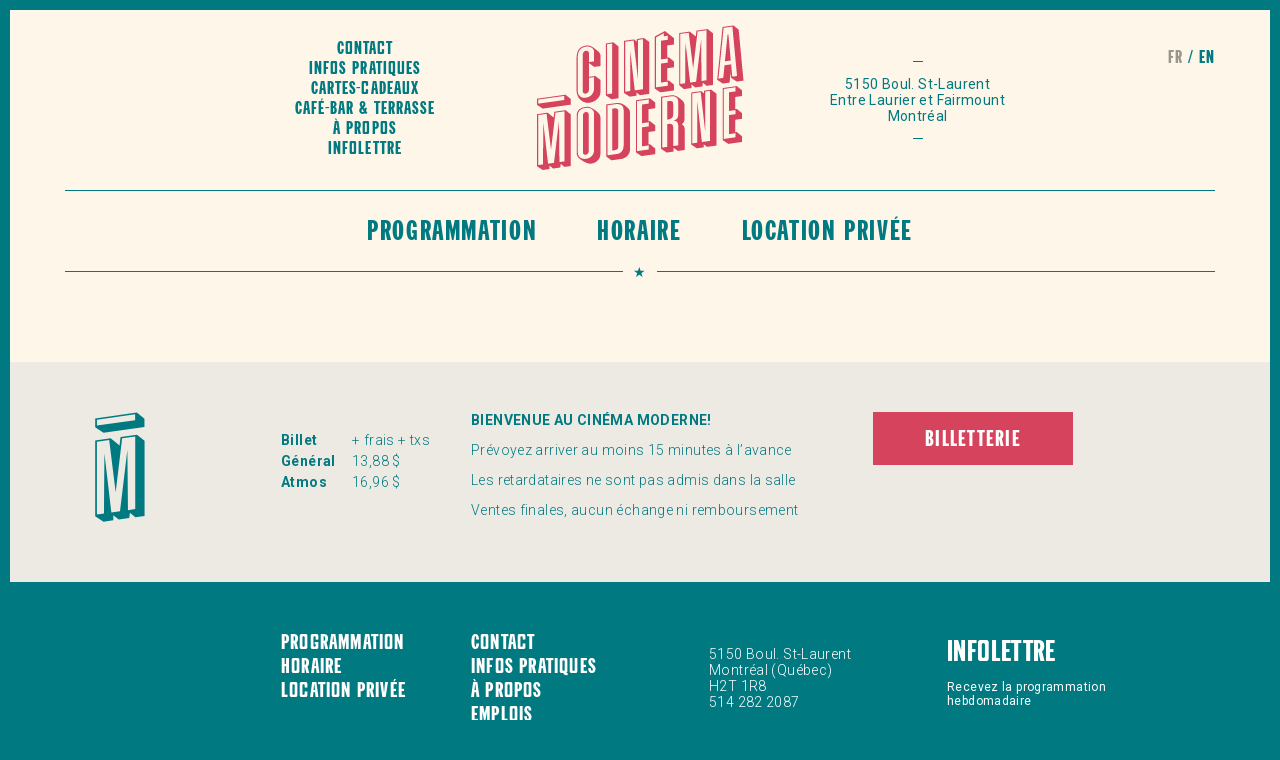

--- FILE ---
content_type: text/html; charset=UTF-8
request_url: https://www.cinemamoderne.com/categorie/documentaire-international/
body_size: 13812
content:
<!doctype html>
<!--[if lt IE 7]>      <html class="no-js lt-ie9 lt-ie8 lt-ie7"> <![endif]-->
<!--[if IE 7]>         <html class="no-js lt-ie9 lt-ie8"> <![endif]-->
<!--[if IE 8]>         <html class="no-js lt-ie9"> <![endif]-->
<!--[if gt IE 8]><!--> <html lang="fr-FR" class="no-js"> <!--<![endif]-->
    <head><style>img.lazy{min-height:1px}</style><link href="https://www.cinemamoderne.com/wp-content/plugins/w3-total-cache/pub/js/lazyload.min.js" as="script">
        <!-- Start cookieyes banner --> <script id="cookieyes" type="text/javascript" src="https://cdn-cookieyes.com/client_data/6d09bdb498176865dfb6ea82/script.js"></script> <!-- End cookieyes banner -->
        <meta charset="utf-8">
        <meta http-equiv="x-ua-compatible" content="ie=edge">
                    <title>Archives des Documentaire - International - Cinéma Moderne</title>
                <meta name="viewport" content="width=device-width, initial-scale=1">
        <link rel="manifest" href="site.webmanifest">
        <!-- Place favicon.ico in the root directory -->
		<link href="https://fonts.googleapis.com/css?family=Roboto+Slab:400,700|Roboto:300,300i,400,400i,500,500i,700,700i" rel="stylesheet">

		<!-- From PROTO -->
        <script defer src="https://use.fontawesome.com/releases/v5.0.8/js/solid.js" integrity="sha384-+Ga2s7YBbhOD6nie0DzrZpJes+b2K1xkpKxTFFcx59QmVPaSA8c7pycsNaFwUK6l" crossorigin="anonymous"></script>
        <script defer src="https://use.fontawesome.com/releases/v5.0.8/js/brands.js" integrity="sha384-sCI3dTBIJuqT6AwL++zH7qL8ZdKaHpxU43dDt9SyOzimtQ9eyRhkG3B7KMl6AO19" crossorigin="anonymous"></script>
        <script defer src="https://use.fontawesome.com/releases/v5.0.8/js/fontawesome.js" integrity="sha384-7ox8Q2yzO/uWircfojVuCQOZl+ZZBg2D2J5nkpLqzH1HY0C1dHlTKIbpRz/LG23c" crossorigin="anonymous"></script>
        <meta name='robots' content='index, follow, max-image-preview:large, max-snippet:-1, max-video-preview:-1' />
<script> dataLayer = []; </script>
	<!-- This site is optimized with the Yoast SEO plugin v26.6 - https://yoast.com/wordpress/plugins/seo/ -->
	<link rel="canonical" href="https://www.cinemamoderne.com/categorie/documentaire-international/" />
	<link rel="next" href="https://www.cinemamoderne.com/categorie/documentaire-international/page/2/" />
	<meta property="og:locale" content="fr_FR" />
	<meta property="og:type" content="article" />
	<meta property="og:title" content="Archives des Documentaire - International - Cinéma Moderne" />
	<meta property="og:url" content="https://www.cinemamoderne.com/categorie/documentaire-international/" />
	<meta property="og:site_name" content="Cinéma Moderne" />
	<meta name="twitter:card" content="summary_large_image" />
	<script type="application/ld+json" class="yoast-schema-graph">{"@context":"https://schema.org","@graph":[{"@type":"CollectionPage","@id":"https://www.cinemamoderne.com/categorie/documentaire-international/","url":"https://www.cinemamoderne.com/categorie/documentaire-international/","name":"Archives des Documentaire - International - Cinéma Moderne","isPartOf":{"@id":"https://www.cinemamoderne.com/#website"},"primaryImageOfPage":{"@id":"https://www.cinemamoderne.com/categorie/documentaire-international/#primaryimage"},"image":{"@id":"https://www.cinemamoderne.com/categorie/documentaire-international/#primaryimage"},"thumbnailUrl":"https://www.cinemamoderne.com/wp-content/uploads/2026/01/cutting-through-rocks-still-siteweb-e1769115069492.png","breadcrumb":{"@id":"https://www.cinemamoderne.com/categorie/documentaire-international/#breadcrumb"},"inLanguage":"fr-FR"},{"@type":"ImageObject","inLanguage":"fr-FR","@id":"https://www.cinemamoderne.com/categorie/documentaire-international/#primaryimage","url":"https://www.cinemamoderne.com/wp-content/uploads/2026/01/cutting-through-rocks-still-siteweb-e1769115069492.png","contentUrl":"https://www.cinemamoderne.com/wp-content/uploads/2026/01/cutting-through-rocks-still-siteweb-e1769115069492.png","width":730,"height":411},{"@type":"BreadcrumbList","@id":"https://www.cinemamoderne.com/categorie/documentaire-international/#breadcrumb","itemListElement":[{"@type":"ListItem","position":1,"name":"Accueil","item":"https://www.cinemamoderne.com/"},{"@type":"ListItem","position":2,"name":"Documentaire - International"}]},{"@type":"WebSite","@id":"https://www.cinemamoderne.com/#website","url":"https://www.cinemamoderne.com/","name":"Cinéma Moderne","description":"Le Cinéma Moderne, salle de cinéma située dans le Mile End à Montréal qui a pour mission de promouvoir le cinéma indépendant d&#039;ici et d&#039;ailleurs.","potentialAction":[{"@type":"SearchAction","target":{"@type":"EntryPoint","urlTemplate":"https://www.cinemamoderne.com/?s={search_term_string}"},"query-input":{"@type":"PropertyValueSpecification","valueRequired":true,"valueName":"search_term_string"}}],"inLanguage":"fr-FR"}]}</script>
	<!-- / Yoast SEO plugin. -->


<link rel='dns-prefetch' href='//cdn.jsdelivr.net' />
<link rel="alternate" type="application/rss+xml" title="Flux pour Cinéma Moderne &raquo; Documentaire - International Categorie" href="https://www.cinemamoderne.com/categorie/documentaire-international/feed/" />
<style id='wp-img-auto-sizes-contain-inline-css' type='text/css'>
img:is([sizes=auto i],[sizes^="auto," i]){contain-intrinsic-size:3000px 1500px}
/*# sourceURL=wp-img-auto-sizes-contain-inline-css */
</style>
<style id='wp-emoji-styles-inline-css' type='text/css'>

	img.wp-smiley, img.emoji {
		display: inline !important;
		border: none !important;
		box-shadow: none !important;
		height: 1em !important;
		width: 1em !important;
		margin: 0 0.07em !important;
		vertical-align: -0.1em !important;
		background: none !important;
		padding: 0 !important;
	}
/*# sourceURL=wp-emoji-styles-inline-css */
</style>
<link rel='stylesheet' id='wp-block-library-css' href='https://www.cinemamoderne.com/wp-includes/css/dist/block-library/style.min.css?ver=6.9' type='text/css' media='all' />
<style id='global-styles-inline-css' type='text/css'>
:root{--wp--preset--aspect-ratio--square: 1;--wp--preset--aspect-ratio--4-3: 4/3;--wp--preset--aspect-ratio--3-4: 3/4;--wp--preset--aspect-ratio--3-2: 3/2;--wp--preset--aspect-ratio--2-3: 2/3;--wp--preset--aspect-ratio--16-9: 16/9;--wp--preset--aspect-ratio--9-16: 9/16;--wp--preset--color--black: #000000;--wp--preset--color--cyan-bluish-gray: #abb8c3;--wp--preset--color--white: #ffffff;--wp--preset--color--pale-pink: #f78da7;--wp--preset--color--vivid-red: #cf2e2e;--wp--preset--color--luminous-vivid-orange: #ff6900;--wp--preset--color--luminous-vivid-amber: #fcb900;--wp--preset--color--light-green-cyan: #7bdcb5;--wp--preset--color--vivid-green-cyan: #00d084;--wp--preset--color--pale-cyan-blue: #8ed1fc;--wp--preset--color--vivid-cyan-blue: #0693e3;--wp--preset--color--vivid-purple: #9b51e0;--wp--preset--gradient--vivid-cyan-blue-to-vivid-purple: linear-gradient(135deg,rgb(6,147,227) 0%,rgb(155,81,224) 100%);--wp--preset--gradient--light-green-cyan-to-vivid-green-cyan: linear-gradient(135deg,rgb(122,220,180) 0%,rgb(0,208,130) 100%);--wp--preset--gradient--luminous-vivid-amber-to-luminous-vivid-orange: linear-gradient(135deg,rgb(252,185,0) 0%,rgb(255,105,0) 100%);--wp--preset--gradient--luminous-vivid-orange-to-vivid-red: linear-gradient(135deg,rgb(255,105,0) 0%,rgb(207,46,46) 100%);--wp--preset--gradient--very-light-gray-to-cyan-bluish-gray: linear-gradient(135deg,rgb(238,238,238) 0%,rgb(169,184,195) 100%);--wp--preset--gradient--cool-to-warm-spectrum: linear-gradient(135deg,rgb(74,234,220) 0%,rgb(151,120,209) 20%,rgb(207,42,186) 40%,rgb(238,44,130) 60%,rgb(251,105,98) 80%,rgb(254,248,76) 100%);--wp--preset--gradient--blush-light-purple: linear-gradient(135deg,rgb(255,206,236) 0%,rgb(152,150,240) 100%);--wp--preset--gradient--blush-bordeaux: linear-gradient(135deg,rgb(254,205,165) 0%,rgb(254,45,45) 50%,rgb(107,0,62) 100%);--wp--preset--gradient--luminous-dusk: linear-gradient(135deg,rgb(255,203,112) 0%,rgb(199,81,192) 50%,rgb(65,88,208) 100%);--wp--preset--gradient--pale-ocean: linear-gradient(135deg,rgb(255,245,203) 0%,rgb(182,227,212) 50%,rgb(51,167,181) 100%);--wp--preset--gradient--electric-grass: linear-gradient(135deg,rgb(202,248,128) 0%,rgb(113,206,126) 100%);--wp--preset--gradient--midnight: linear-gradient(135deg,rgb(2,3,129) 0%,rgb(40,116,252) 100%);--wp--preset--font-size--small: 13px;--wp--preset--font-size--medium: 20px;--wp--preset--font-size--large: 36px;--wp--preset--font-size--x-large: 42px;--wp--preset--spacing--20: 0.44rem;--wp--preset--spacing--30: 0.67rem;--wp--preset--spacing--40: 1rem;--wp--preset--spacing--50: 1.5rem;--wp--preset--spacing--60: 2.25rem;--wp--preset--spacing--70: 3.38rem;--wp--preset--spacing--80: 5.06rem;--wp--preset--shadow--natural: 6px 6px 9px rgba(0, 0, 0, 0.2);--wp--preset--shadow--deep: 12px 12px 50px rgba(0, 0, 0, 0.4);--wp--preset--shadow--sharp: 6px 6px 0px rgba(0, 0, 0, 0.2);--wp--preset--shadow--outlined: 6px 6px 0px -3px rgb(255, 255, 255), 6px 6px rgb(0, 0, 0);--wp--preset--shadow--crisp: 6px 6px 0px rgb(0, 0, 0);}:where(.is-layout-flex){gap: 0.5em;}:where(.is-layout-grid){gap: 0.5em;}body .is-layout-flex{display: flex;}.is-layout-flex{flex-wrap: wrap;align-items: center;}.is-layout-flex > :is(*, div){margin: 0;}body .is-layout-grid{display: grid;}.is-layout-grid > :is(*, div){margin: 0;}:where(.wp-block-columns.is-layout-flex){gap: 2em;}:where(.wp-block-columns.is-layout-grid){gap: 2em;}:where(.wp-block-post-template.is-layout-flex){gap: 1.25em;}:where(.wp-block-post-template.is-layout-grid){gap: 1.25em;}.has-black-color{color: var(--wp--preset--color--black) !important;}.has-cyan-bluish-gray-color{color: var(--wp--preset--color--cyan-bluish-gray) !important;}.has-white-color{color: var(--wp--preset--color--white) !important;}.has-pale-pink-color{color: var(--wp--preset--color--pale-pink) !important;}.has-vivid-red-color{color: var(--wp--preset--color--vivid-red) !important;}.has-luminous-vivid-orange-color{color: var(--wp--preset--color--luminous-vivid-orange) !important;}.has-luminous-vivid-amber-color{color: var(--wp--preset--color--luminous-vivid-amber) !important;}.has-light-green-cyan-color{color: var(--wp--preset--color--light-green-cyan) !important;}.has-vivid-green-cyan-color{color: var(--wp--preset--color--vivid-green-cyan) !important;}.has-pale-cyan-blue-color{color: var(--wp--preset--color--pale-cyan-blue) !important;}.has-vivid-cyan-blue-color{color: var(--wp--preset--color--vivid-cyan-blue) !important;}.has-vivid-purple-color{color: var(--wp--preset--color--vivid-purple) !important;}.has-black-background-color{background-color: var(--wp--preset--color--black) !important;}.has-cyan-bluish-gray-background-color{background-color: var(--wp--preset--color--cyan-bluish-gray) !important;}.has-white-background-color{background-color: var(--wp--preset--color--white) !important;}.has-pale-pink-background-color{background-color: var(--wp--preset--color--pale-pink) !important;}.has-vivid-red-background-color{background-color: var(--wp--preset--color--vivid-red) !important;}.has-luminous-vivid-orange-background-color{background-color: var(--wp--preset--color--luminous-vivid-orange) !important;}.has-luminous-vivid-amber-background-color{background-color: var(--wp--preset--color--luminous-vivid-amber) !important;}.has-light-green-cyan-background-color{background-color: var(--wp--preset--color--light-green-cyan) !important;}.has-vivid-green-cyan-background-color{background-color: var(--wp--preset--color--vivid-green-cyan) !important;}.has-pale-cyan-blue-background-color{background-color: var(--wp--preset--color--pale-cyan-blue) !important;}.has-vivid-cyan-blue-background-color{background-color: var(--wp--preset--color--vivid-cyan-blue) !important;}.has-vivid-purple-background-color{background-color: var(--wp--preset--color--vivid-purple) !important;}.has-black-border-color{border-color: var(--wp--preset--color--black) !important;}.has-cyan-bluish-gray-border-color{border-color: var(--wp--preset--color--cyan-bluish-gray) !important;}.has-white-border-color{border-color: var(--wp--preset--color--white) !important;}.has-pale-pink-border-color{border-color: var(--wp--preset--color--pale-pink) !important;}.has-vivid-red-border-color{border-color: var(--wp--preset--color--vivid-red) !important;}.has-luminous-vivid-orange-border-color{border-color: var(--wp--preset--color--luminous-vivid-orange) !important;}.has-luminous-vivid-amber-border-color{border-color: var(--wp--preset--color--luminous-vivid-amber) !important;}.has-light-green-cyan-border-color{border-color: var(--wp--preset--color--light-green-cyan) !important;}.has-vivid-green-cyan-border-color{border-color: var(--wp--preset--color--vivid-green-cyan) !important;}.has-pale-cyan-blue-border-color{border-color: var(--wp--preset--color--pale-cyan-blue) !important;}.has-vivid-cyan-blue-border-color{border-color: var(--wp--preset--color--vivid-cyan-blue) !important;}.has-vivid-purple-border-color{border-color: var(--wp--preset--color--vivid-purple) !important;}.has-vivid-cyan-blue-to-vivid-purple-gradient-background{background: var(--wp--preset--gradient--vivid-cyan-blue-to-vivid-purple) !important;}.has-light-green-cyan-to-vivid-green-cyan-gradient-background{background: var(--wp--preset--gradient--light-green-cyan-to-vivid-green-cyan) !important;}.has-luminous-vivid-amber-to-luminous-vivid-orange-gradient-background{background: var(--wp--preset--gradient--luminous-vivid-amber-to-luminous-vivid-orange) !important;}.has-luminous-vivid-orange-to-vivid-red-gradient-background{background: var(--wp--preset--gradient--luminous-vivid-orange-to-vivid-red) !important;}.has-very-light-gray-to-cyan-bluish-gray-gradient-background{background: var(--wp--preset--gradient--very-light-gray-to-cyan-bluish-gray) !important;}.has-cool-to-warm-spectrum-gradient-background{background: var(--wp--preset--gradient--cool-to-warm-spectrum) !important;}.has-blush-light-purple-gradient-background{background: var(--wp--preset--gradient--blush-light-purple) !important;}.has-blush-bordeaux-gradient-background{background: var(--wp--preset--gradient--blush-bordeaux) !important;}.has-luminous-dusk-gradient-background{background: var(--wp--preset--gradient--luminous-dusk) !important;}.has-pale-ocean-gradient-background{background: var(--wp--preset--gradient--pale-ocean) !important;}.has-electric-grass-gradient-background{background: var(--wp--preset--gradient--electric-grass) !important;}.has-midnight-gradient-background{background: var(--wp--preset--gradient--midnight) !important;}.has-small-font-size{font-size: var(--wp--preset--font-size--small) !important;}.has-medium-font-size{font-size: var(--wp--preset--font-size--medium) !important;}.has-large-font-size{font-size: var(--wp--preset--font-size--large) !important;}.has-x-large-font-size{font-size: var(--wp--preset--font-size--x-large) !important;}
/*# sourceURL=global-styles-inline-css */
</style>

<style id='classic-theme-styles-inline-css' type='text/css'>
/*! This file is auto-generated */
.wp-block-button__link{color:#fff;background-color:#32373c;border-radius:9999px;box-shadow:none;text-decoration:none;padding:calc(.667em + 2px) calc(1.333em + 2px);font-size:1.125em}.wp-block-file__button{background:#32373c;color:#fff;text-decoration:none}
/*# sourceURL=/wp-includes/css/classic-themes.min.css */
</style>
<link rel='stylesheet' id='default-style-css' href='https://www.cinemamoderne.com/wp-content/themes/cm/dist/css/main.css?ver=1.1760562286' type='text/css' media='' />
<link rel='stylesheet' id='slick-css-css' href='//cdn.jsdelivr.net/npm/slick-carousel@1.8.1/slick/slick.css?ver=6.9' type='text/css' media='all' />
<script type="text/javascript" src="https://www.cinemamoderne.com/wp-includes/js/jquery/jquery.min.js?ver=3.7.1" id="jquery-core-js"></script>
<script type="text/javascript" src="https://www.cinemamoderne.com/wp-includes/js/jquery/jquery-migrate.min.js?ver=3.4.1" id="jquery-migrate-js"></script>
<script type="text/javascript" src="https://www.cinemamoderne.com/wp-content/themes/cm/dist/js/head.min.js?ver=1.1729032405" id="head-script-js"></script>
<link rel="https://api.w.org/" href="https://www.cinemamoderne.com/wp-json/" /><link rel="EditURI" type="application/rsd+xml" title="RSD" href="https://www.cinemamoderne.com/xmlrpc.php?rsd" />
<meta name="generator" content="WordPress 6.9" />
<meta name="generator" content="WPML ver:4.8.6 stt:1,4;" />
<meta name="google-site-verification=2kQkt68Jlr7BnjxTCtYRU0tMn1Iy22sEUt2JtGikzxU" />
<!-- Google Tag Manager -->
<script>(function(w,d,s,l,i){w[l]=w[l]||[];w[l].push({'gtm.start':
new Date().getTime(),event:'gtm.js'});var f=d.getElementsByTagName(s)[0],
j=d.createElement(s),dl=l!='dataLayer'?'&l='+l:'';j.async=true;j.src=
'https://www.googletagmanager.com/gtm.js?id='+i+dl;f.parentNode.insertBefore(j,f);
})(window,document,'script','dataLayer','GTM-5K4NM4F');</script>
<!-- End Google Tag Manager -->

<!-- Facebook Domain verification -->
<meta name="facebook-domain-verification" content="px4fu6nc87c5m0le88pboozivrjmnk" />

<!-- Facebook Pixel Code -->
<script>
!function(f,b,e,v,n,t,s)
{if(f.fbq)return;n=f.fbq=function(){n.callMethod?
n.callMethod.apply(n,arguments):n.queue.push(arguments)};
if(!f._fbq)f._fbq=n;n.push=n;n.loaded=!0;n.version='2.0';
n.queue=[];t=b.createElement(e);t.async=!0;
t.src=v;s=b.getElementsByTagName(e)[0];
s.parentNode.insertBefore(t,s)}(window,document,'script',
'https://connect.facebook.net/en_US/fbevents.js');
 fbq('init', '844561116318383'); 
fbq('track', 'PageView');
</script>
<noscript>
 <img class="lazy" height="1" width="1" 
src="data:image/svg+xml,%3Csvg%20xmlns='http://www.w3.org/2000/svg'%20viewBox='0%200%201%201'%3E%3C/svg%3E" data-src="https://www.facebook.com/tr?id=844561116318383&ev=PageView
&noscript=1"/>
</noscript>
<!-- End Facebook Pixel Code --><link rel="icon" href="https://www.cinemamoderne.com/wp-content/uploads/2018/07/cropped-mstile-310x310-32x32.png" sizes="32x32" />
<link rel="icon" href="https://www.cinemamoderne.com/wp-content/uploads/2018/07/cropped-mstile-310x310-192x192.png" sizes="192x192" />
<link rel="apple-touch-icon" href="https://www.cinemamoderne.com/wp-content/uploads/2018/07/cropped-mstile-310x310-180x180.png" />
<meta name="msapplication-TileImage" content="https://www.cinemamoderne.com/wp-content/uploads/2018/07/cropped-mstile-310x310-270x270.png" />
		<style type="text/css" id="wp-custom-css">
			.cm-main-nav .menu-item-home {
    display: block;
}
.cm-Jumbo {
    background-color: #fdf6e9;
}
.cm-Jumbo .cm-Jumbo__body {
		border: 1px solid #007a80;
}
.cm-Jumbo::after {
    border: 1px solid #007a80;
}
.cm-Card__title--avenir {
		height: auto !important;
}
@media (max-width: 1090px) {
		#menu-principal-1, #menu-principal-anglais-1 {
		padding-right: 0;
	}
	#menu-principal-1 .menu-item:not(.cm-CTA), #menu-principal-anglais-1 .menu-item:not(.cm-CTA) {
		padding: 27px 20px 21px 20px;
	}
}
.cm-diaporama .slick-dots {
	position: absolute;
  bottom: 2rem;
  left: 50%;
  transform: translateX(-50%);
  list-style: none;
  margin: 0;
  padding: 0;
  display: flex;
}
.cm-diaporama .slick-dots li {
	background-color: #fdf6e9;
  width: 12px;
  height: 12px;
  margin: 5px;
  border-radius: 20px;
  cursor: pointer;
	opacity: 0.5;
}
.cm-diaporama .slick-dots li.slick-active {
	opacity: 1;
}
.cm-diaporama .slick-dots li button {
	visibility: hidden;
}
.cm-diaporama .cm-Jumbo__body {
	min-height: 400px;
}
@media (max-width: 767.98px) {
	.cm-diaporama .cm-Jumbo__head {
	height: unset;
	padding-top: 56.25%;
}
	.cm-diaporama .cm-Jumbo__body {
	min-height: 240px;
}
	.cm-diaporama .slick-dots {
	top: calc(0.545 * (100vw - 20px) - 30px);
		bottom: auto;
}
}
@media (max-width: 600px) {
	.cm-diaporama .cm-Jumbo__head {
/* 	height: 250px; */
}
	.cm-diaporama .cm-Jumbo__body {
	min-height: unset;
}
}
		</style>
		    </head>    <body class="archive tax-cm_categories term-documentaire-international term-62 wp-theme-cm">
		<!-- Google Tag Manager (noscript) -->
<noscript><iframe src="https://www.googletagmanager.com/ns.html?id=GTM-5K4NM4F"
height="0" width="0" style="display:none;visibility:hidden"></iframe></noscript>
<!-- End Google Tag Manager (noscript) -->    	<div class="cm-wrap">
			<div class="cm-lang-switch desktop-block">
				<div class="cm-container cm-container--large">
					<div class="cm-Switch">            <span>fr</span>
                        <a href="https://www.cinemamoderne.com/en/" title="English">en</a>
            </div>
				</div>
			</div>
	        <header>
    <div class="cm-header">
        <div class="cm-header__left cm-header__item">
                        <div class="desktop-block">
                <div id = "menu-secondaire" class = "cm-Menu cm-Menu--secondary"><a  href='https://www.cinemamoderne.com/contact/'  class='cm-Menu__item  menu-item menu-item-type-post_type menu-item-object-page item-link item-text_link'>Contact</a><a  href='https://www.cinemamoderne.com/infos-pratiques/'  class='cm-Menu__item  menu-item menu-item-type-post_type menu-item-object-page item-link item-text_link'>Infos pratiques</a><a  href='https://www.cinemamoderne.com/cartes-cadeaux/'  class='cm-Menu__item  menu-item menu-item-type-post_type menu-item-object-page item-link item-text_link'>Cartes-cadeaux</a><a  href='https://www.cinemamoderne.com/cafe-bar/'  class='cm-Menu__item  menu-item menu-item-type-post_type menu-item-object-page item-link item-text_link'>Café-Bar &#038; Terrasse</a><a  href='https://www.cinemamoderne.com/a-propos/'  class='cm-Menu__item  menu-item menu-item-type-post_type menu-item-object-page item-link item-text_link'>À propos</a><a  href='https://www.cinemamoderne.com/infolettre/'  class='cm-Menu__item  menu-item menu-item-type-post_type menu-item-object-page item-link item-text_link'>Infolettre</a></div>            </div>
        </div>
        <div class="cm-header__center cm-header__item cm-header__item--center">
            <a class="cm-Brand" href="https://www.cinemamoderne.com" title="Accueil"><svg preserveAspectRatio="xMidYMid meet" viewBox="0 0 283 198" version="1.1" xmlns="http://www.w3.org/2000/svg" xmlns:xlink="http://www.w3.org/1999/xlink">
    <!-- Generator: Sketch 49.1 (51147) - http://www.bohemiancoding.com/sketch -->
    <defs>
        <polygon id="path-1" points="0.06 0.201 46.094 0.201 46.094 19.171 0.06 19.171"></polygon>
        <polygon id="path-3" points="0.06 0.608 282.343 0.608 282.343 197.94 0.06 197.94"></polygon>
    </defs>
    <g id="Page-1" stroke="none" stroke-width="1" fill="none" fill-rule="evenodd">
        <g id="Cinema">
            <g id="Group-3" transform="translate(0.000000, 95.000000)">
                <g id="Clip-2"></g>
                <path d="M1.597,12.419 L37.364,7.394 L37.364,1.819 L1.597,6.845 L1.597,12.419 Z M0,5.676 L38.962,0.201 L46.094,5.982 L46.094,13.786 L7.77,19.171 L0,14.037 L0,5.676 Z" id="Fill-1"></path>
            </g>
            <path d="M78.024,36.936 C78.024,32.012 73.128,28.705 67.166,29.543 C61.524,30.335 57.586,33.583 56.52,38.099 C55.67,41.656 55.67,41.656 55.67,67.022 L55.67,78.264 C55.67,93.5 55.67,93.5 57.586,96.019 C59.502,98.723 62.908,99.823 66.953,99.255 C73.554,98.328 78.024,93.239 78.024,86.643 L78.024,71.22 L71.105,72.192 L71.105,88.173 C71.105,91.053 69.189,93.367 66.528,93.74 C64.079,94.085 62.482,92.543 62.482,89.942 L62.482,41.535 C62.482,37.818 63.973,35.566 66.74,35.177 C69.083,34.848 71.105,36.422 71.105,38.744 L71.105,50.637 L78.024,49.664 L78.024,36.936 Z M86.754,91.92 C86.754,98.609 79.94,105.05 71.637,106.216 C62.376,107.518 54.073,99.671 54.073,89.637 L54.073,45.225 C54.073,34.912 58.225,29.404 66.953,28.178 C72.17,27.445 75.044,28.807 83.453,35.801 C85.796,37.795 86.754,39.611 86.754,42.213 L86.754,56.057 L78.237,57.254 L71.105,52.03 L71.105,70.799 L79.621,69.603 L86.754,75.012 L86.754,91.92 Z" id="Fill-4"></path>
            <path d="M95.8,94.552 L102.719,93.58 L102.719,25.291 L95.8,26.263 L95.8,94.552 Z M94.203,25.094 L104.315,23.673 L111.449,29.453 L111.449,99.973 L101.975,101.304 L94.203,96.17 L94.203,25.094 Z" id="Fill-5"></path>
            <path d="M138.111,20.335 L138.111,74.78 L132.044,21.188 L120.547,22.803 L120.547,91.092 L127.359,90.135 L127.359,33.831 L133.641,89.252 L144.818,87.682 L144.818,19.393 L138.111,20.335 Z M153.547,23.183 L153.547,94.075 L140.666,95.885 L136.088,92.253 L136.088,96.527 L126.722,97.844 L118.95,92.71 L118.95,21.634 L132.789,19.69 L136.515,22.882 L136.515,19.166 L146.309,17.79 L153.547,23.183 Z" id="Fill-6"></path>
            <path d="M195.908,12.215 L195.908,80.504 L202.509,79.576 L202.935,22.934 L209.428,78.605 L217.519,77.468 L224.438,19.912 L224.97,76.421 L231.782,75.464 L231.782,7.175 L219.54,8.895 L213.473,59.547 L207.406,10.6 L195.908,12.215 Z M217.093,15.649 L218.05,7.71 L233.38,5.557 L240.512,11.337 L240.512,81.857 L231.889,83.067 L226.78,78.86 L226.141,83.875 L216.348,85.251 L211.237,81.138 L211.237,85.97 L200.887,87.581 L194.312,82.122 L194.312,11.046 L208.79,9.012 L217.093,15.649 Z" id="Fill-7"></path>
            <g id="Group-11">
                <mask id="mask-4" fill="white">
                    <use xlink:href="#path-3"></use>
                </mask>
                <g id="Clip-9"></g>
                <path d="M261.691,13.007 L264.884,48.515 L256.9,49.637 L260.52,13.172 L261.691,13.007 Z M266.907,70.529 L273.508,69.603 L267.12,2.21 L255.197,3.886 L248.065,73.177 L254.665,72.249 L256.368,55.007 L265.417,53.735 L266.907,70.529 Z M264.778,64.604 L263.288,78.657 L254.133,79.943 L246.362,74.81 L253.707,2.701 L268.61,0.608 L275.742,6.388 L282.343,75.98 L273.188,77.267 L265.417,72.132 L264.778,64.604 Z" id="Fill-8"></path>
                <path d="M1.597,122.959 L1.597,191.248 L8.196,190.32 L8.622,133.678 L15.116,189.349 L23.206,188.212 L30.126,130.656 L30.657,187.165 L37.471,186.208 L37.471,117.919 L25.228,119.639 L19.161,170.291 L13.094,121.344 L1.597,122.959 Z M22.78,126.393 L23.738,118.455 L39.068,116.301 L46.2,122.081 L46.2,192.601 L37.577,193.813 L32.468,189.606 L31.829,194.619 L22.035,195.996 L16.925,191.882 L16.925,196.714 L7.77,198 L0,192.866 L0,121.79 L14.477,119.756 L22.78,126.393 Z" id="Fill-10" ></path>
            </g>
            <path d="M62.803,123.186 C62.803,120.956 64.399,119.152 66.741,118.823 C68.87,118.524 70.574,119.957 70.574,121.908 L70.574,173.381 C70.574,174.96 68.657,176.902 66.741,177.172 C64.506,177.485 62.803,176.145 62.803,174.101 L62.803,123.186 Z M55.777,173.88 C55.777,180.106 60.354,183.644 67.167,182.686 C73.555,181.789 77.919,177.181 77.919,171.327 L77.919,120.877 C77.919,115.581 73.128,112.352 66.635,113.264 C58.864,114.356 55.777,117.576 55.777,124.638 L55.777,173.88 Z M86.647,176.605 C86.647,182.922 81.325,188.317 74.192,189.318 C70.574,189.826 66.315,188.194 59.822,183.903 C55.777,181.22 54.181,178.379 54.181,174.105 L54.181,124.862 C54.181,116.872 57.799,113.111 66.741,111.856 C69.935,111.406 72.065,111.851 75.471,113.787 C83.348,118.348 86.647,121.973 86.647,126.154 L86.647,176.605 Z" id="Fill-12"></path>
            <path d="M102.719,114.326 L106.658,113.773 C109.852,113.695 111.129,114.91 111.129,118.069 L111.129,165.546 C111.129,169.077 109.745,170.48 105.806,171.033 L102.719,171.467 L102.719,114.326 Z M109.426,176.099 C115.067,175.306 118.474,170.832 118.474,164.235 L118.474,116.572 C118.474,109.976 114.429,107.107 106.658,108.198 L96.226,109.664 L96.226,177.953 L109.426,176.099 Z M106.658,106.805 C114.003,105.773 117.196,106.903 123.902,112.929 C126.245,114.737 127.203,117.111 127.203,120.734 L127.203,169.513 C127.203,176.202 122.199,181.923 115.493,182.865 L101.761,184.795 L94.629,179.571 L94.629,108.495 L106.658,106.805 Z" id="Fill-13"></path>
            <path d="M136.779,172.256 L152.854,169.997 L152.854,164.423 L143.698,165.709 L143.698,139.693 L152.854,138.407 L152.854,132.833 L143.698,134.119 L143.698,108.568 L152.854,107.282 L152.854,101.708 L136.779,103.967 L136.779,172.256 Z M135.183,102.797 L154.45,100.09 L161.582,105.87 L161.582,113.675 L152.428,114.961 L152.428,131.499 L154.45,131.215 L161.582,136.995 L161.582,144.8 L152.428,146.086 L152.428,163.088 L154.45,162.804 L161.582,168.585 L161.582,176.39 L142.954,179.007 L135.183,173.873 L135.183,102.797 Z" id="Fill-14"></path>
            <path d="M229.919,90.881 L229.919,145.326 L223.852,91.733 L212.354,93.349 L212.354,161.638 L219.167,160.68 L219.167,104.376 L225.448,159.798 L236.625,158.228 L236.625,89.939 L229.919,90.881 Z M245.354,93.729 L245.354,164.62 L232.474,166.43 L227.896,162.799 L227.896,167.073 L218.528,168.389 L210.757,163.255 L210.757,92.179 L224.596,90.234 L228.322,93.427 L228.322,89.711 L238.115,88.335 L245.354,93.729 Z" id="Fill-15"></path>
            <path d="M255.463,155.581 L271.537,153.322 L271.537,147.748 L262.382,149.034 L262.382,123.019 L271.537,121.733 L271.537,116.158 L262.382,117.444 L262.382,91.894 L271.537,90.608 L271.537,85.033 L255.463,87.292 L255.463,155.581 Z M253.866,86.122 L273.134,83.415 L280.266,89.195 L280.266,97 L271.111,98.286 L271.111,114.824 L273.134,114.54 L280.266,120.32 L280.266,128.125 L271.111,129.411 L271.111,146.413 L273.134,146.129 L280.266,151.91 L280.266,159.715 L261.637,162.332 L253.866,157.198 L253.866,86.122 Z" id="Fill-16"></path>
            <path d="M179.463,104.008 C184.573,103.29 186.17,104.18 186.17,107.897 L186.17,121.648 C186.17,126.479 184.254,128.328 178.079,129.288 L178.079,104.202 L179.463,104.008 Z M193.089,164.346 L193.089,138.235 C193.089,133.033 191.492,131.12 186.596,130.507 C191.705,128.768 193.089,126.808 193.089,121.512 L193.089,105.531 C193.089,99.4 189.577,96.548 183.083,97.46 L171.16,99.136 L171.16,167.425 L178.079,166.452 L178.079,135.234 C184.573,134.415 186.17,135.306 186.17,139.858 L186.17,165.227 L193.089,164.346 Z M169.563,97.966 L183.083,96.067 C186.383,95.604 188.405,95.97 191.067,97.453 C194.686,99.546 199.264,103.177 200.328,104.98 C201.286,106.517 201.819,108.485 201.819,110.809 L201.819,126.789 C201.819,131.342 200.967,133.228 197.986,135.41 C201.18,137.843 201.979,139.147 201.979,143.513 L201.979,170.691 L192.685,171.996 L186.65,167.734 L186.81,172.845 L177.335,174.176 L169.563,169.042 L169.563,97.966 Z" id="Fill-17"></path>
            <path d="M178.666,20.212 L169.512,21.498 L169.512,47.049 L178.666,45.763 L178.666,51.337 L169.512,52.623 L169.512,78.639 L178.666,77.353 L178.666,82.927 L162.592,85.185 L162.76,16.896 L173.201,11.182 L173.201,15.478 L178.666,14.638 L178.666,20.212 Z M174.872,8.193 L174.871,8.2 L160.995,15.727 L160.995,86.803 L168.767,91.937 L187.396,89.319 L187.396,81.515 L180.263,75.733 L178.241,76.018 L178.241,59.016 L187.396,57.73 L187.396,49.925 L180.263,44.145 L178.241,44.429 L178.241,27.891 L187.396,26.605 L187.396,18.07 L174.872,8.193 Z" id="Fill-18"></path>
        </g>
    </g>
</svg></a>
        </div>
        <div class="cm-header__right cm-header__item">
            <div class="mobile-block tablet-block">
                <div class="cm-Hamb" data-toggle-menu="#menu-overlay"><span></span></div>
            </div>
            <div class="desktop-inline-block">
                                <address class="cm-Address">5150 Boul. St-Laurent <br>
                    Entre Laurier et Fairmount <br>
                    Montréal                </address>
            </div>
        </div>
        <div class="cm-header__overlay cm-Overlay" id="menu-overlay">
            <div id = "menu-principal-francais" class = "cm-Menu cm-Menu--main cm-Menu--center cm-Menu--white"><a  href='/#cinema-en-salle'  class='cm-Menu__item  menu-item menu-item-type-custom menu-item-object-custom item-link item-text_link'>Programmation</a><a  href='https://www.cinemamoderne.com/horaire/'  class='cm-Menu__item  menu-item menu-item-type-post_type menu-item-object-page item-link item-text_link'>Horaire</a><a  href='https://www.cinemamoderne.com/location-de-salle/'  class='cm-Menu__item  menu-item menu-item-type-post_type menu-item-object-page item-link item-text_link'>Location privée</a></div>            <div class="cm-Star"></div>
            <div id = "menu-secondaire-1" class = "cm-Menu cm-Menu--secondary cm-Menu--center cm-Menu--white"><a  href='https://www.cinemamoderne.com/contact/'  class='cm-Menu__item  menu-item menu-item-type-post_type menu-item-object-page item-link item-text_link'>Contact</a><a  href='https://www.cinemamoderne.com/infos-pratiques/'  class='cm-Menu__item  menu-item menu-item-type-post_type menu-item-object-page item-link item-text_link'>Infos pratiques</a><a  href='https://www.cinemamoderne.com/cartes-cadeaux/'  class='cm-Menu__item  menu-item menu-item-type-post_type menu-item-object-page item-link item-text_link'>Cartes-cadeaux</a><a  href='https://www.cinemamoderne.com/cafe-bar/'  class='cm-Menu__item  menu-item menu-item-type-post_type menu-item-object-page item-link item-text_link'>Café-Bar &#038; Terrasse</a><a  href='https://www.cinemamoderne.com/a-propos/'  class='cm-Menu__item  menu-item menu-item-type-post_type menu-item-object-page item-link item-text_link'>À propos</a><a  href='https://www.cinemamoderne.com/infolettre/'  class='cm-Menu__item  menu-item menu-item-type-post_type menu-item-object-page item-link item-text_link'>Infolettre</a></div>                    </div>
    </div>
    <div class="cm-main-nav desktop-block">
        <div id = "menu-principal-francais-1" class = "cm-Menu cm-Menu--main cm-Menu--horizontal"><a  href='/#cinema-en-salle'  class='cm-Menu__item  menu-item menu-item-type-custom menu-item-object-custom item-link item-text_link'>Programmation</a><a  href='https://www.cinemamoderne.com/horaire/'  class='cm-Menu__item  menu-item menu-item-type-post_type menu-item-object-page item-link item-text_link'>Horaire</a><a  href='https://www.cinemamoderne.com/location-de-salle/'  class='cm-Menu__item  menu-item menu-item-type-post_type menu-item-object-page item-link item-text_link'>Location privée</a></div>    </div>
</header>
<div class="cm-fixed-nav desktop-block">
    <div class="cm-container">
        <a class="cm-Logo cm-Logo--header" href="https://www.cinemamoderne.com"><svg preserveAspectRatio="xMidYMid meet" viewBox="0 0 82 181" version="1.1" xmlns="http://www.w3.org/2000/svg" xmlns:xlink="http://www.w3.org/1999/xlink">
    <!-- Generator: Sketch 49.1 (51147) - http://www.bohemiancoding.com/sketch -->
    <title>Cinéma Moderne</title>
    <desc>Created with Sketch.</desc>
    <defs></defs>
    <g id="Page-1" stroke="none" stroke-width="1" fill="none" fill-rule="evenodd">
        <g id="M" fill="#1A1919">
            <path d="M3.131,22.369 L65.803,13.564 L65.803,3.796 L3.131,12.602 L3.131,22.369 Z M0.333,10.554 L68.602,0.961 L81.099,11.089 L81.099,24.765 L13.949,34.199 L0.333,25.204 L0.333,10.554 Z" id="Fill-31"></path>
            <path d="M3.131,48.968 L3.131,168.624 L14.695,167.001 L15.44,67.75 L26.82,165.296 L40.994,163.305 L53.119,62.457 L54.051,161.471 L65.989,159.794 L65.989,40.138 L44.539,43.15 L33.907,131.903 L23.275,46.138 L3.131,48.968 Z M40.248,54.984 L41.928,41.075 L68.789,37.302 L81.285,47.43 L81.285,170.994 L66.176,173.116 L57.223,165.746 L56.104,174.533 L38.943,176.942 L29.988,169.735 L29.988,178.202 L13.949,180.455 L0.333,171.46 L0.333,46.92 L25.701,43.356 L40.248,54.984 Z" id="Fill-32"></path>
        </g>
    </g>
</svg></a>
            </div>
</div>
	        <main>
					    	</main>
	    	<div class="cm-pre-footer">
    <div class="cm-container">
        <div class="cm-pre-footer__layout">
            <div class="cm-footer__item logo">
                <div class="cm-Logo--footer">
                    <svg preserveAspectRatio="xMidYMid meet" viewBox="0 0 82 181" version="1.1" xmlns="http://www.w3.org/2000/svg" xmlns:xlink="http://www.w3.org/1999/xlink">
    <!-- Generator: Sketch 49.1 (51147) - http://www.bohemiancoding.com/sketch -->
    <title>Cinéma Moderne</title>
    <desc>Created with Sketch.</desc>
    <defs></defs>
    <g id="Page-1" stroke="none" stroke-width="1" fill="none" fill-rule="evenodd">
        <g id="M" fill="#1A1919">
            <path d="M3.131,22.369 L65.803,13.564 L65.803,3.796 L3.131,12.602 L3.131,22.369 Z M0.333,10.554 L68.602,0.961 L81.099,11.089 L81.099,24.765 L13.949,34.199 L0.333,25.204 L0.333,10.554 Z" id="Fill-31"></path>
            <path d="M3.131,48.968 L3.131,168.624 L14.695,167.001 L15.44,67.75 L26.82,165.296 L40.994,163.305 L53.119,62.457 L54.051,161.471 L65.989,159.794 L65.989,40.138 L44.539,43.15 L33.907,131.903 L23.275,46.138 L3.131,48.968 Z M40.248,54.984 L41.928,41.075 L68.789,37.302 L81.285,47.43 L81.285,170.994 L66.176,173.116 L57.223,165.746 L56.104,174.533 L38.943,176.942 L29.988,169.735 L29.988,178.202 L13.949,180.455 L0.333,171.46 L0.333,46.92 L25.701,43.356 L40.248,54.984 Z" id="Fill-32"></path>
        </g>
    </g>
</svg>                </div>
            </div>
            <div class="cm-footer__item prices">
                                    <!-- cm.local.prices-->
                    <div class="cm-Title cm-Title--s"></div>
                                        <div class="cm-Def">
                        <div class="cm-Def__term">Billet</div>
                        <div class="cm-Def__value">+ frais + txs</div>
                    </div>
                                    <div class="cm-Def">
                        <div class="cm-Def__term">Général</div>
                        <div class="cm-Def__value">13,88 $ </div>
                    </div>
                                    <div class="cm-Def">
                        <div class="cm-Def__term">Atmos</div>
                        <div class="cm-Def__value">16,96 $</div>
                    </div>
                            </div>
            <div class="cm-footer__item cond">
                <div class="cm-Light">
                    <p><b>BIENVENUE AU CINÉMA MODERNE!</b></p>
<p>Prévoyez arriver au moins 15 minutes à l’avance</p>
<p>Les retardataires ne sont pas admis dans la salle</p>
<p>Ventes finales, aucun échange ni remboursement</p>
                </div>
            </div>
            
            <div class="cm-footer__item cta">
                <!-- cm.local.boxoffice -->
                <a href="https://www.cinemamoderne.com/horaire/" title="Billetterie" target="_blank" class="cm-CTA cm-CTA--red cm-CTA--big" 
                    data-gtm 
                    data-gtm-page 
                    data-gtm-event="main_cta" 
                    data-gtm-main_cta_name="Billeterie" 
                    data-gtm-main_cta_location="footer">
                    Billetterie                </a>
            </div>
        </div>
    </div>
</div>	        <footer class="cm-footer cm-color--white">
	<div class="cm-container">
		<div class="cm-footer__layout">
			<div class="cm-footer__item menu-1">
				<div id = "menu-principal-francais-2" class = "cm-Menu cm-Menu--secondary"><a  href='/#cinema-en-salle'  class='cm-Menu__item  menu-item menu-item-type-custom menu-item-object-custom item-link item-text_link'>Programmation</a><a  href='https://www.cinemamoderne.com/horaire/'  class='cm-Menu__item  menu-item menu-item-type-post_type menu-item-object-page item-link item-text_link'>Horaire</a><a  href='https://www.cinemamoderne.com/location-de-salle/'  class='cm-Menu__item  menu-item menu-item-type-post_type menu-item-object-page item-link item-text_link'>Location privée</a></div>			</div>
			<div class="cm-footer__item menu-2">
				<div id = "menu-footer" class = "cm-Menu cm-Menu--secondary"><a  href='https://www.cinemamoderne.com/contact/'  class='cm-Menu__item  menu-item menu-item-type-post_type menu-item-object-page item-link item-text_link'>Contact</a><a  href='https://www.cinemamoderne.com/infos-pratiques/'  class='cm-Menu__item  menu-item menu-item-type-post_type menu-item-object-page item-link item-text_link'>Infos pratiques</a><a  href='https://www.cinemamoderne.com/a-propos/'  class='cm-Menu__item  menu-item menu-item-type-post_type menu-item-object-page item-link item-text_link'>À propos</a><a  href='https://www.cinemamoderne.com/se-joindre-a-lequipe/'  class='cm-Menu__item  menu-item menu-item-type-post_type menu-item-object-page item-link item-text_link'>Emplois</a></div>			</div>
			<div class="cm-footer__item address">
									<address class="cm-Address">
					<p>
						5150 Boul. St-Laurent </br>
						Montréal (Québec)</br>
						H2T 1R8</br>
						<a href="tel:514 282 2087">514 282 2087</a></br>
					</p>
					<div class="cm-Hours tablet-block desktop-block">En semaine dès 9h00 - Fin de semaine dès 10h</div>
				</address>
			</div>
			<div class="cm-footer__item socials">
				<div class="cm-Socials">
																	<a target="_blank" href="https://www.facebook.com/cinemoderne/" title="Suivez-nous sur Facebook" 
							data-gtm 
							data-gtm-event="social_networks" 
							data-gtm-social_networks_click_to="https://www.facebook.com/cinemoderne/" 
							data-gtm-page>
							<i class="fab fa-facebook-f" aria-hidden="true"></i>
						</a>
																							<a target="_blank" href="https://www.instagram.com/cinemamoderne/" title="Suivez-nous sur Instagram" 
							data-gtm 
							data-gtm-event="social_networks" 
							data-gtm-social_networks_click_to="https://www.instagram.com/cinemamoderne/" 
							data-gtm-page>
							<i class="fab fa-instagram" aria-hidden="true"></i>
						</a>
																																													<a target="_blank" href="https://vimeo.com/cinemamoderne" title="Suivez-nous sur Vimeo" 
							data-gtm 
							data-gtm-event="social_networks" 
							data-gtm-social_networks_click_to="https://vimeo.com/cinemamoderne" 
							data-gtm-page>
							<i class="fab fa-vimeo-v" aria-hidden="true"></i>
						</a>
															</div>
			</div>
			<div class="cm-footer__item hours mobile-block">
				<div class="cm-Hours">En semaine dès 9h00 - Fin de semaine dès 10h</div>
			</div>
			<div class="cm-footer__item newsletter">
				<div class="cm-Newsletter">
<!-- cm.local.newsletter -->
<div class="cm-Title cm-Title--newsletter">Infolettre</div>
	<!-- cm.local.newsletter_text -->
	<p>Recevez la programmation hebdomadaire</p>
	<form action="https://cinemamoderne.us17.list-manage.com/subscribe/post?u=0e53bb49603e9976ed9379b71&amp;id=dfb4294b88" method="post" id="mc-embedded-subscribe-form" name="mc-embedded-subscribe-form" class="validate" target="_blank" novalidate>
		<div id="mce-responses" class="clear">
			<div class="response" id="mce-error-response" style="display:none"></div>
			<div class="response" id="mce-success-response" style="display:none"></div>
		</div>
		<div style="position: absolute; left: -5000px;" aria-hidden="true"><input type="text" name="b_0e53bb49603e9976ed9379b71_dfb4294b88" tabindex="-1" value=""></div>
	    <div class="cm-Newsletter__input">
			<input type="email" value="" name="EMAIL" class="required email" placeholder="Courriel" id="mce-EMAIL">
	       	<button type="submit" name="subscribe" id="mc-embedded-subscribe" class="button"><i class="fas fa-chevron-right" aria-hidden="true"></i></button>
	    </div>
	</form>
</div>			</div>
			<div class="cm-footer__item menu-3">
				<div id = "menu-liens-legaux" class = "cm-Menu cm-Menu--discreet"><a  href='https://www.cinemamoderne.com/confidentialite/'  class='cm-Menu__item  menu-item menu-item-type-post_type menu-item-object-page menu-item-privacy-policy item-link item-text_link'>Politique de confidentialité</a><a  href='https://www.cinemamoderne.com/credits/'  class='cm-Menu__item  menu-item menu-item-type-post_type menu-item-object-page item-link item-text_link'>Crédits</a><a  href='https://www.cinemamoderne.com/plan-du-site/'  class='cm-Menu__item  menu-item menu-item-type-post_type menu-item-object-page item-link item-text_link'>Plan du site</a></div>			</div>
			<div class="cm-footer__item copy">
				<div class="cm-Copy">
					<!-- cm.local -->
					© 2026 Cinéma Moderne. Tous droits réservés. <br> Conception web par <a href="https://www.creatank.com/" title="Conception web & Conseil">Creatank</a>
				</div>
			</div>
		</div>
	</div>
</footer>

				        <script type="speculationrules">
{"prefetch":[{"source":"document","where":{"and":[{"href_matches":"/*"},{"not":{"href_matches":["/wp-*.php","/wp-admin/*","/wp-content/uploads/*","/wp-content/*","/wp-content/plugins/*","/wp-content/themes/cm/*","/*\\?(.+)"]}},{"not":{"selector_matches":"a[rel~=\"nofollow\"]"}},{"not":{"selector_matches":".no-prefetch, .no-prefetch a"}}]},"eagerness":"conservative"}]}
</script>
<script type="text/javascript" src="https://www.cinemamoderne.com/wp-content/themes/cm/dist/js/plugins.min.js?ver=1.1729032405" id="plugins-js"></script>
<script type="text/javascript" src="https://www.cinemamoderne.com/wp-content/themes/cm/dist/js/micromodal.min.js?ver=1.1729032405" id="micromodal-js"></script>
<script type="text/javascript" src="https://www.cinemamoderne.com/wp-content/themes/cm/dist/js/global.min.js?ver=1.1729032405" id="main-script-js"></script>
<script type="text/javascript" id="map-script-js-extra">
/* <![CDATA[ */
var mapData = {"marker":{"url":"https://www.cinemamoderne.com/wp-content/themes/cm/dist/images/m.png","address":"5150 Boul. St-Laurent  Montr\u00e9al, Qu\u00e9bec H2T 1R8"}};
//# sourceURL=map-script-js-extra
/* ]]> */
</script>
<script type="text/javascript" src="https://www.cinemamoderne.com/wp-content/themes/cm/dist/js/map.min.js?ver=1.1729032405" id="map-script-js"></script>
<script type="text/javascript" src="//cdn.jsdelivr.net/npm/slick-carousel@1.8.1/slick/slick.min.js?ver=1.0.0" id="slick-js-js"></script>
<script type="text/javascript" src="https://www.cinemamoderne.com/wp-content/themes/cm/src/scripts/diaporama.js?ver=0.39366000%201769215826" id="script-js-js"></script>
<script id="wp-emoji-settings" type="application/json">
{"baseUrl":"https://s.w.org/images/core/emoji/17.0.2/72x72/","ext":".png","svgUrl":"https://s.w.org/images/core/emoji/17.0.2/svg/","svgExt":".svg","source":{"concatemoji":"https://www.cinemamoderne.com/wp-includes/js/wp-emoji-release.min.js?ver=6.9"}}
</script>
<script type="module">
/* <![CDATA[ */
/*! This file is auto-generated */
const a=JSON.parse(document.getElementById("wp-emoji-settings").textContent),o=(window._wpemojiSettings=a,"wpEmojiSettingsSupports"),s=["flag","emoji"];function i(e){try{var t={supportTests:e,timestamp:(new Date).valueOf()};sessionStorage.setItem(o,JSON.stringify(t))}catch(e){}}function c(e,t,n){e.clearRect(0,0,e.canvas.width,e.canvas.height),e.fillText(t,0,0);t=new Uint32Array(e.getImageData(0,0,e.canvas.width,e.canvas.height).data);e.clearRect(0,0,e.canvas.width,e.canvas.height),e.fillText(n,0,0);const a=new Uint32Array(e.getImageData(0,0,e.canvas.width,e.canvas.height).data);return t.every((e,t)=>e===a[t])}function p(e,t){e.clearRect(0,0,e.canvas.width,e.canvas.height),e.fillText(t,0,0);var n=e.getImageData(16,16,1,1);for(let e=0;e<n.data.length;e++)if(0!==n.data[e])return!1;return!0}function u(e,t,n,a){switch(t){case"flag":return n(e,"\ud83c\udff3\ufe0f\u200d\u26a7\ufe0f","\ud83c\udff3\ufe0f\u200b\u26a7\ufe0f")?!1:!n(e,"\ud83c\udde8\ud83c\uddf6","\ud83c\udde8\u200b\ud83c\uddf6")&&!n(e,"\ud83c\udff4\udb40\udc67\udb40\udc62\udb40\udc65\udb40\udc6e\udb40\udc67\udb40\udc7f","\ud83c\udff4\u200b\udb40\udc67\u200b\udb40\udc62\u200b\udb40\udc65\u200b\udb40\udc6e\u200b\udb40\udc67\u200b\udb40\udc7f");case"emoji":return!a(e,"\ud83e\u1fac8")}return!1}function f(e,t,n,a){let r;const o=(r="undefined"!=typeof WorkerGlobalScope&&self instanceof WorkerGlobalScope?new OffscreenCanvas(300,150):document.createElement("canvas")).getContext("2d",{willReadFrequently:!0}),s=(o.textBaseline="top",o.font="600 32px Arial",{});return e.forEach(e=>{s[e]=t(o,e,n,a)}),s}function r(e){var t=document.createElement("script");t.src=e,t.defer=!0,document.head.appendChild(t)}a.supports={everything:!0,everythingExceptFlag:!0},new Promise(t=>{let n=function(){try{var e=JSON.parse(sessionStorage.getItem(o));if("object"==typeof e&&"number"==typeof e.timestamp&&(new Date).valueOf()<e.timestamp+604800&&"object"==typeof e.supportTests)return e.supportTests}catch(e){}return null}();if(!n){if("undefined"!=typeof Worker&&"undefined"!=typeof OffscreenCanvas&&"undefined"!=typeof URL&&URL.createObjectURL&&"undefined"!=typeof Blob)try{var e="postMessage("+f.toString()+"("+[JSON.stringify(s),u.toString(),c.toString(),p.toString()].join(",")+"));",a=new Blob([e],{type:"text/javascript"});const r=new Worker(URL.createObjectURL(a),{name:"wpTestEmojiSupports"});return void(r.onmessage=e=>{i(n=e.data),r.terminate(),t(n)})}catch(e){}i(n=f(s,u,c,p))}t(n)}).then(e=>{for(const n in e)a.supports[n]=e[n],a.supports.everything=a.supports.everything&&a.supports[n],"flag"!==n&&(a.supports.everythingExceptFlag=a.supports.everythingExceptFlag&&a.supports[n]);var t;a.supports.everythingExceptFlag=a.supports.everythingExceptFlag&&!a.supports.flag,a.supports.everything||((t=a.source||{}).concatemoji?r(t.concatemoji):t.wpemoji&&t.twemoji&&(r(t.twemoji),r(t.wpemoji)))});
//# sourceURL=https://www.cinemamoderne.com/wp-includes/js/wp-emoji-loader.min.js
/* ]]> */
</script>
      </div>
      
    <script>window.w3tc_lazyload=1,window.lazyLoadOptions={elements_selector:".lazy",callback_loaded:function(t){var e;try{e=new CustomEvent("w3tc_lazyload_loaded",{detail:{e:t}})}catch(a){(e=document.createEvent("CustomEvent")).initCustomEvent("w3tc_lazyload_loaded",!1,!1,{e:t})}window.dispatchEvent(e)}}</script><script async src="https://www.cinemamoderne.com/wp-content/plugins/w3-total-cache/pub/js/lazyload.min.js"></script></body>
</html>

<!--
Performance optimized by W3 Total Cache. Learn more: https://www.boldgrid.com/w3-total-cache/?utm_source=w3tc&utm_medium=footer_comment&utm_campaign=free_plugin

Mise en cache objet de 0/435 objets utilisant Redis
Mise en cache de page à l’aide de Disk 
Chargement différé
Mise en cache de la base de données utilisant Redis 

Served from: www.cinemamoderne.com @ 2026-01-23 19:50:26 by W3 Total Cache
-->

--- FILE ---
content_type: text/css
request_url: https://www.cinemamoderne.com/wp-content/themes/cm/dist/css/main.css?ver=1.1760562286
body_size: 9502
content:
.mobile-inline,.mobile-inline.tablet-inline,.mobile-inline.desktop-inline{display:inline}.mobile-block,.mobile-block.tablet-block,.mobile-block.desktop-block{display:block}.mobile-inline-block,.mobile-inline-block.tablet-inline-block,.mobile-inline-block.desktop.inline-block{display:inline-block}.mobile-cell,.mobile-cell.tablet-cell,.mobile-cell.desktop-cell{display:table-cell}.mobile-row,.mobile-row.tablet-row,.mobile-row.desktop-row{display:table-row}.tablet-inline,.desktop-inline,.tablet-inline.desktop-inline{display:none}.tablet-block,.desktop-block,.tablet-block.desktop-block{display:none}.tablet-inline-block,.desktop-inline-block,.tablet-inline-block.desktop-inline-block{display:none}.tablet-cell,.desktop-cell,.tablet-cell.desktop-cell{display:none}.tablet-row,.desktop-row,.tablet-row.desktop-row{display:none}@media only screen and (min-width: 768px){.tablet-inline,.mobile-inline.tablet-inline,.tablet-inline.desktop-inline{display:inline}.tablet-block,.mobile-block.tablet-block,.tablet-block.desktop-block{display:block}.tablet-inline-block,.mobile-inline-block.tablet-inline-block,.tablet-inline-block.desktop-inline-block{display:inline-block}.tablet-cell,.mobile-cell.tablet-cell,.tablet-cell.desktop-cell{display:table-cell}.tablet-row,.mobile-row.tablet-row,.tablet-row.desktop-row{display:table-row}.mobile-inline,.desktop-inline,.mobile-inline.desktop-inline{display:none}.mobile-block,.desktop-block,.mobile-block.desktop-block{display:none}.mobile-inline-block,.desktop-inline-block,.mobile-inline-block.desktop-inline-block{display:none}.mobile-cell,.desktop-cell,.mobile-cell.desktop-cell{display:none}.mobile-row,.desktop-row,.mobile-row.desktop-row{display:none}}@media only screen and (min-width: 960px){.desktop-inline,.desktop-inline.mobile-inline,.desktop-inline.tablet-inline{display:inline}.desktop-block,.desktop-block.mobile-block,.desktop-block.tablet-block{display:block}.desktop-inline-block,.desktop-inline-block.mobile-inline-block,.desktop-inline-block.tablet-inline-block{display:inline-block}.desktop-cell,.desktop-cell.mobile-cell,.desktop-cell.tablet-cell{display:table-cell}.desktop-row,.desktop-row.mobile-row,.desktop-row.tablet-row{display:table-row}.mobile-inline,.tablet-inline,.mobile-inline.tablet-inline{display:none}.mobile-block,.tablet-block,.mobile-block.tablet-block{display:none}.mobile-inline-block,.tablet-inline-block,.mobile-inline-block.tablet-inline-block{display:none}.mobile-cell,.tablet-cell,.mobile-cell.tablet-cell{display:none}.mobile-row,.tablet-row,.mobile-row.tablet-row{display:none}}.align-right{text-align:right}.align-center{text-align:center}.shadowfix{height:10px;margin:0;width:110%;margin-left:-5px}.ir{display:block;border:0;text-indent:-999em;overflow:hidden;background-color:rgba(0,0,0,0);background-repeat:no-repeat;text-align:left;direction:ltr;*line-height:0}.ir br{display:none}.hidden{display:none !important;visibility:hidden}.js-show{display:none}.visuallyhidden{border:0;clip:rect(0 0 0 0);height:1px;margin:-1px;overflow:hidden;padding:0;position:absolute;width:1px}.visuallyhidden.focusable:active,.visuallyhidden.focusable:focus{clip:auto;height:auto;margin:0;overflow:visible;position:static;width:auto}.invisible{visibility:hidden}.clearfix{*zoom:1}.clearfix:before,.clearfix:after{content:"";display:table}.clearfix:after{clear:both}.valign{display:table;table-layout:fixed;width:100%;height:100%}.valign .valign-content{display:table-cell;vertical-align:middle}.img-responsive{display:block;max-width:100%;height:auto}.img-frame{width:100%;opacity:0}.flex-valign{display:flex;align-items:center;justify-content:center}.sr-only{position:absolute;width:1px;height:1px;margin:-1px;padding:0;overflow:hidden;clip:rect(0, 0, 0, 0);border:0}.sr-only-focusable:active,.sr-only-focusable:focus{position:static;width:auto;height:auto;margin:0;overflow:visible;clip:auto}[data-toggle-card]{cursor:pointer}@font-face{font-family:"gothic_bold";src:url("../fonts/moregothic-bold-web.woff") format("woff"),url("../fonts/moregothic-bold-web.woff2") format("woff2");font-weight:bold;font-style:normal}body{margin:0}*,*:before,*:after{box-sizing:border-box}a{text-decoration:none}ul.reset{list-style-type:none;margin:0;padding:0}html{font-family:"Roboto",Arial;font-size:12px;letter-spacing:.02em}body{font-family:"Roboto",Arial;color:#007a80;background-color:#fdf6e9}hr{margin-top:1em;margin-bottom:1em}@media(min-width: 768px){html{font-size:19px}}.cm-text--center{text-align:center}.cm-text--center[data-on=mobile]{text-align:left}@media(max-width: 767px){.cm-text--center[data-on=mobile]{text-align:center}}.cm-color--white{color:#fff}.cm-color--white a{color:inherit}.cm-text--contact{font-size:0.8421052632rem}.cm-text--contact a{color:#007a80}.cm-text--bold{font-weight:700}.cm-text--special{font-size:0.8421052632rem;line-height:1.375em;font-weight:700}.cm-HR{border-top:1px solid currentColor;border-bottom:0}/*!
 * Bootstrap v3.3.1 (http://getbootstrap.com)
 * Copyright 2011-2014 Twitter, Inc.
 * Licensed under MIT (https://github.com/twbs/bootstrap/blob/master/LICENSE)
 */.row{margin-left:-10px;margin-right:-10px}@media(min-width: 960px){.row{margin-left:-15px;margin-right:-15px}}.row[data-gutter=none]{margin-left:auto;margin-right:auto}.row[data-gutter=thin]{margin-left:-3px;margin-right:-3px}@media(min-width: 960px){.row[data-gutter=thin]{margin-left:-7px;margin-right:-7px}}@media(min-width: 960px){.row[data-gutter=wide]{margin-left:-60px;margin-right:-60px}}.col-xs-1,.col-sm-1,.col-md-1,.col-lg-1,.col-xs-2,.col-sm-2,.col-md-2,.col-lg-2,.col-xs-3,.col-sm-3,.col-md-3,.col-lg-3,.col-xs-4,.col-sm-4,.col-md-4,.col-lg-4,.col-xs-5,.col-sm-5,.col-md-5,.col-lg-5,.col-xs-6,.col-sm-6,.col-md-6,.col-lg-6,.col-xs-7,.col-sm-7,.col-md-7,.col-lg-7,.col-xs-8,.col-sm-8,.col-md-8,.col-lg-8,.col-xs-9,.col-sm-9,.col-md-9,.col-lg-9,.col-xs-10,.col-sm-10,.col-md-10,.col-lg-10,.col-xs-11,.col-sm-11,.col-md-11,.col-lg-11,.col-xs-12,.col-sm-12,.col-md-12,.col-lg-12{position:relative;min-height:1px;padding-left:10px;padding-right:10px}@media(min-width: 960px){.col-xs-1,.col-sm-1,.col-md-1,.col-lg-1,.col-xs-2,.col-sm-2,.col-md-2,.col-lg-2,.col-xs-3,.col-sm-3,.col-md-3,.col-lg-3,.col-xs-4,.col-sm-4,.col-md-4,.col-lg-4,.col-xs-5,.col-sm-5,.col-md-5,.col-lg-5,.col-xs-6,.col-sm-6,.col-md-6,.col-lg-6,.col-xs-7,.col-sm-7,.col-md-7,.col-lg-7,.col-xs-8,.col-sm-8,.col-md-8,.col-lg-8,.col-xs-9,.col-sm-9,.col-md-9,.col-lg-9,.col-xs-10,.col-sm-10,.col-md-10,.col-lg-10,.col-xs-11,.col-sm-11,.col-md-11,.col-lg-11,.col-xs-12,.col-sm-12,.col-md-12,.col-lg-12{padding-left:15px;padding-right:15px}}[data-gutter=none] .col-xs-1,[data-gutter=none] .col-sm-1,[data-gutter=none] .col-md-1,[data-gutter=none] .col-lg-1,[data-gutter=none] .col-xs-2,[data-gutter=none] .col-sm-2,[data-gutter=none] .col-md-2,[data-gutter=none] .col-lg-2,[data-gutter=none] .col-xs-3,[data-gutter=none] .col-sm-3,[data-gutter=none] .col-md-3,[data-gutter=none] .col-lg-3,[data-gutter=none] .col-xs-4,[data-gutter=none] .col-sm-4,[data-gutter=none] .col-md-4,[data-gutter=none] .col-lg-4,[data-gutter=none] .col-xs-5,[data-gutter=none] .col-sm-5,[data-gutter=none] .col-md-5,[data-gutter=none] .col-lg-5,[data-gutter=none] .col-xs-6,[data-gutter=none] .col-sm-6,[data-gutter=none] .col-md-6,[data-gutter=none] .col-lg-6,[data-gutter=none] .col-xs-7,[data-gutter=none] .col-sm-7,[data-gutter=none] .col-md-7,[data-gutter=none] .col-lg-7,[data-gutter=none] .col-xs-8,[data-gutter=none] .col-sm-8,[data-gutter=none] .col-md-8,[data-gutter=none] .col-lg-8,[data-gutter=none] .col-xs-9,[data-gutter=none] .col-sm-9,[data-gutter=none] .col-md-9,[data-gutter=none] .col-lg-9,[data-gutter=none] .col-xs-10,[data-gutter=none] .col-sm-10,[data-gutter=none] .col-md-10,[data-gutter=none] .col-lg-10,[data-gutter=none] .col-xs-11,[data-gutter=none] .col-sm-11,[data-gutter=none] .col-md-11,[data-gutter=none] .col-lg-11,[data-gutter=none] .col-xs-12,[data-gutter=none] .col-sm-12,[data-gutter=none] .col-md-12,[data-gutter=none] .col-lg-12{padding-left:0;padding-right:0}[data-gutter=thin] .col-xs-1,[data-gutter=thin] .col-sm-1,[data-gutter=thin] .col-md-1,[data-gutter=thin] .col-lg-1,[data-gutter=thin] .col-xs-2,[data-gutter=thin] .col-sm-2,[data-gutter=thin] .col-md-2,[data-gutter=thin] .col-lg-2,[data-gutter=thin] .col-xs-3,[data-gutter=thin] .col-sm-3,[data-gutter=thin] .col-md-3,[data-gutter=thin] .col-lg-3,[data-gutter=thin] .col-xs-4,[data-gutter=thin] .col-sm-4,[data-gutter=thin] .col-md-4,[data-gutter=thin] .col-lg-4,[data-gutter=thin] .col-xs-5,[data-gutter=thin] .col-sm-5,[data-gutter=thin] .col-md-5,[data-gutter=thin] .col-lg-5,[data-gutter=thin] .col-xs-6,[data-gutter=thin] .col-sm-6,[data-gutter=thin] .col-md-6,[data-gutter=thin] .col-lg-6,[data-gutter=thin] .col-xs-7,[data-gutter=thin] .col-sm-7,[data-gutter=thin] .col-md-7,[data-gutter=thin] .col-lg-7,[data-gutter=thin] .col-xs-8,[data-gutter=thin] .col-sm-8,[data-gutter=thin] .col-md-8,[data-gutter=thin] .col-lg-8,[data-gutter=thin] .col-xs-9,[data-gutter=thin] .col-sm-9,[data-gutter=thin] .col-md-9,[data-gutter=thin] .col-lg-9,[data-gutter=thin] .col-xs-10,[data-gutter=thin] .col-sm-10,[data-gutter=thin] .col-md-10,[data-gutter=thin] .col-lg-10,[data-gutter=thin] .col-xs-11,[data-gutter=thin] .col-sm-11,[data-gutter=thin] .col-md-11,[data-gutter=thin] .col-lg-11,[data-gutter=thin] .col-xs-12,[data-gutter=thin] .col-sm-12,[data-gutter=thin] .col-md-12,[data-gutter=thin] .col-lg-12{padding-left:3px;padding-right:3px}@media(min-width: 960px){[data-gutter=thin] .col-xs-1,[data-gutter=thin] .col-sm-1,[data-gutter=thin] .col-md-1,[data-gutter=thin] .col-lg-1,[data-gutter=thin] .col-xs-2,[data-gutter=thin] .col-sm-2,[data-gutter=thin] .col-md-2,[data-gutter=thin] .col-lg-2,[data-gutter=thin] .col-xs-3,[data-gutter=thin] .col-sm-3,[data-gutter=thin] .col-md-3,[data-gutter=thin] .col-lg-3,[data-gutter=thin] .col-xs-4,[data-gutter=thin] .col-sm-4,[data-gutter=thin] .col-md-4,[data-gutter=thin] .col-lg-4,[data-gutter=thin] .col-xs-5,[data-gutter=thin] .col-sm-5,[data-gutter=thin] .col-md-5,[data-gutter=thin] .col-lg-5,[data-gutter=thin] .col-xs-6,[data-gutter=thin] .col-sm-6,[data-gutter=thin] .col-md-6,[data-gutter=thin] .col-lg-6,[data-gutter=thin] .col-xs-7,[data-gutter=thin] .col-sm-7,[data-gutter=thin] .col-md-7,[data-gutter=thin] .col-lg-7,[data-gutter=thin] .col-xs-8,[data-gutter=thin] .col-sm-8,[data-gutter=thin] .col-md-8,[data-gutter=thin] .col-lg-8,[data-gutter=thin] .col-xs-9,[data-gutter=thin] .col-sm-9,[data-gutter=thin] .col-md-9,[data-gutter=thin] .col-lg-9,[data-gutter=thin] .col-xs-10,[data-gutter=thin] .col-sm-10,[data-gutter=thin] .col-md-10,[data-gutter=thin] .col-lg-10,[data-gutter=thin] .col-xs-11,[data-gutter=thin] .col-sm-11,[data-gutter=thin] .col-md-11,[data-gutter=thin] .col-lg-11,[data-gutter=thin] .col-xs-12,[data-gutter=thin] .col-sm-12,[data-gutter=thin] .col-md-12,[data-gutter=thin] .col-lg-12{padding-left:7px;padding-right:7px}}@media(min-width: 960px){[data-gutter=wide] .col-xs-1,[data-gutter=wide] .col-sm-1,[data-gutter=wide] .col-md-1,[data-gutter=wide] .col-lg-1,[data-gutter=wide] .col-xs-2,[data-gutter=wide] .col-sm-2,[data-gutter=wide] .col-md-2,[data-gutter=wide] .col-lg-2,[data-gutter=wide] .col-xs-3,[data-gutter=wide] .col-sm-3,[data-gutter=wide] .col-md-3,[data-gutter=wide] .col-lg-3,[data-gutter=wide] .col-xs-4,[data-gutter=wide] .col-sm-4,[data-gutter=wide] .col-md-4,[data-gutter=wide] .col-lg-4,[data-gutter=wide] .col-xs-5,[data-gutter=wide] .col-sm-5,[data-gutter=wide] .col-md-5,[data-gutter=wide] .col-lg-5,[data-gutter=wide] .col-xs-6,[data-gutter=wide] .col-sm-6,[data-gutter=wide] .col-md-6,[data-gutter=wide] .col-lg-6,[data-gutter=wide] .col-xs-7,[data-gutter=wide] .col-sm-7,[data-gutter=wide] .col-md-7,[data-gutter=wide] .col-lg-7,[data-gutter=wide] .col-xs-8,[data-gutter=wide] .col-sm-8,[data-gutter=wide] .col-md-8,[data-gutter=wide] .col-lg-8,[data-gutter=wide] .col-xs-9,[data-gutter=wide] .col-sm-9,[data-gutter=wide] .col-md-9,[data-gutter=wide] .col-lg-9,[data-gutter=wide] .col-xs-10,[data-gutter=wide] .col-sm-10,[data-gutter=wide] .col-md-10,[data-gutter=wide] .col-lg-10,[data-gutter=wide] .col-xs-11,[data-gutter=wide] .col-sm-11,[data-gutter=wide] .col-md-11,[data-gutter=wide] .col-lg-11,[data-gutter=wide] .col-xs-12,[data-gutter=wide] .col-sm-12,[data-gutter=wide] .col-md-12,[data-gutter=wide] .col-lg-12{padding-left:60px;padding-right:60px}}.col-xs-1,.col-xs-2,.col-xs-3,.col-xs-4,.col-xs-5,.col-xs-6,.col-xs-7,.col-xs-8,.col-xs-9,.col-xs-10,.col-xs-11,.col-xs-12{float:left}.col-xs-12{width:100%}.col-xs-11{width:91.66666667%}.col-xs-10{width:83.33333333%}.col-xs-9{width:75%}.col-xs-8{width:66.66666667%}.col-xs-7{width:58.33333333%}.col-xs-6{width:50%}.col-xs-5{width:41.66666667%}.col-xs-4{width:33.33333333%}.col-xs-3{width:25%}.col-xs-2{width:16.66666667%}.col-xs-1{width:8.33333333%}.col-xs-pull-12{right:100%}.col-xs-pull-11{right:91.66666667%}.col-xs-pull-10{right:83.33333333%}.col-xs-pull-9{right:75%}.col-xs-pull-8{right:66.66666667%}.col-xs-pull-7{right:58.33333333%}.col-xs-pull-6{right:50%}.col-xs-pull-5{right:41.66666667%}.col-xs-pull-4{right:33.33333333%}.col-xs-pull-3{right:25%}.col-xs-pull-2{right:16.66666667%}.col-xs-pull-1{right:8.33333333%}.col-xs-pull-0{right:auto}.col-xs-push-12{left:100%}.col-xs-push-11{left:91.66666667%}.col-xs-push-10{left:83.33333333%}.col-xs-push-9{left:75%}.col-xs-push-8{left:66.66666667%}.col-xs-push-7{left:58.33333333%}.col-xs-push-6{left:50%}.col-xs-push-5{left:41.66666667%}.col-xs-push-4{left:33.33333333%}.col-xs-push-3{left:25%}.col-xs-push-2{left:16.66666667%}.col-xs-push-1{left:8.33333333%}.col-xs-push-0{left:auto}.col-xs-offset-12{margin-left:100%}.col-xs-offset-11{margin-left:91.66666667%}.col-xs-offset-10{margin-left:83.33333333%}.col-xs-offset-9{margin-left:75%}.col-xs-offset-8{margin-left:66.66666667%}.col-xs-offset-7{margin-left:58.33333333%}.col-xs-offset-6{margin-left:50%}.col-xs-offset-5{margin-left:41.66666667%}.col-xs-offset-4{margin-left:33.33333333%}.col-xs-offset-3{margin-left:25%}.col-xs-offset-2{margin-left:16.66666667%}.col-xs-offset-1{margin-left:8.33333333%}.col-xs-offset-0{margin-left:0%}@media(min-width: 768px){.col-sm-1,.col-sm-2,.col-sm-3,.col-sm-4,.col-sm-5,.col-sm-6,.col-sm-7,.col-sm-8,.col-sm-9,.col-sm-10,.col-sm-11,.col-sm-12{float:left}.col-sm-12{width:100%}.col-sm-11{width:91.66666667%}.col-sm-10{width:83.33333333%}.col-sm-9{width:75%}.col-sm-8{width:66.66666667%}.col-sm-7{width:58.33333333%}.col-sm-6{width:50%}.col-sm-5{width:41.66666667%}.col-sm-4{width:33.33333333%}.col-sm-3{width:25%}.col-sm-2{width:16.66666667%}.col-sm-1{width:8.33333333%}.col-sm-pull-12{right:100%}.col-sm-pull-11{right:91.66666667%}.col-sm-pull-10{right:83.33333333%}.col-sm-pull-9{right:75%}.col-sm-pull-8{right:66.66666667%}.col-sm-pull-7{right:58.33333333%}.col-sm-pull-6{right:50%}.col-sm-pull-5{right:41.66666667%}.col-sm-pull-4{right:33.33333333%}.col-sm-pull-3{right:25%}.col-sm-pull-2{right:16.66666667%}.col-sm-pull-1{right:8.33333333%}.col-sm-pull-0{right:auto}.col-sm-push-12{left:100%}.col-sm-push-11{left:91.66666667%}.col-sm-push-10{left:83.33333333%}.col-sm-push-9{left:75%}.col-sm-push-8{left:66.66666667%}.col-sm-push-7{left:58.33333333%}.col-sm-push-6{left:50%}.col-sm-push-5{left:41.66666667%}.col-sm-push-4{left:33.33333333%}.col-sm-push-3{left:25%}.col-sm-push-2{left:16.66666667%}.col-sm-push-1{left:8.33333333%}.col-sm-push-0{left:auto}.col-sm-offset-12{margin-left:100%}.col-sm-offset-11{margin-left:91.66666667%}.col-sm-offset-10{margin-left:83.33333333%}.col-sm-offset-9{margin-left:75%}.col-sm-offset-8{margin-left:66.66666667%}.col-sm-offset-7{margin-left:58.33333333%}.col-sm-offset-6{margin-left:50%}.col-sm-offset-5{margin-left:41.66666667%}.col-sm-offset-4{margin-left:33.33333333%}.col-sm-offset-3{margin-left:25%}.col-sm-offset-2{margin-left:16.66666667%}.col-sm-offset-1{margin-left:8.33333333%}.col-sm-offset-0{margin-left:0%}}@media(min-width: 960px){.col-md-1,.col-md-2,.col-md-3,.col-md-4,.col-md-5,.col-md-6,.col-md-7,.col-md-8,.col-md-9,.col-md-10,.col-md-11,.col-md-12{float:left}.col-md-12{width:100%}.col-md-11{width:91.66666667%}.col-md-10{width:83.33333333%}.col-md-9{width:75%}.col-md-8{width:66.66666667%}.col-md-7{width:58.33333333%}.col-md-6{width:50%}.col-md-5{width:41.66666667%}.col-md-4{width:33.33333333%}.col-md-3{width:25%}.col-md-2{width:16.66666667%}.col-md-1{width:8.33333333%}.col-md-pull-12{right:100%}.col-md-pull-11{right:91.66666667%}.col-md-pull-10{right:83.33333333%}.col-md-pull-9{right:75%}.col-md-pull-8{right:66.66666667%}.col-md-pull-7{right:58.33333333%}.col-md-pull-6{right:50%}.col-md-pull-5{right:41.66666667%}.col-md-pull-4{right:33.33333333%}.col-md-pull-3{right:25%}.col-md-pull-2{right:16.66666667%}.col-md-pull-1{right:8.33333333%}.col-md-pull-0{right:auto}.col-md-push-12{left:100%}.col-md-push-11{left:91.66666667%}.col-md-push-10{left:83.33333333%}.col-md-push-9{left:75%}.col-md-push-8{left:66.66666667%}.col-md-push-7{left:58.33333333%}.col-md-push-6{left:50%}.col-md-push-5{left:41.66666667%}.col-md-push-4{left:33.33333333%}.col-md-push-3{left:25%}.col-md-push-2{left:16.66666667%}.col-md-push-1{left:8.33333333%}.col-md-push-0{left:auto}.col-md-offset-12{margin-left:100%}.col-md-offset-11{margin-left:91.66666667%}.col-md-offset-10{margin-left:83.33333333%}.col-md-offset-9{margin-left:75%}.col-md-offset-8{margin-left:66.66666667%}.col-md-offset-7{margin-left:58.33333333%}.col-md-offset-6{margin-left:50%}.col-md-offset-5{margin-left:41.66666667%}.col-md-offset-4{margin-left:33.33333333%}.col-md-offset-3{margin-left:25%}.col-md-offset-2{margin-left:16.66666667%}.col-md-offset-1{margin-left:8.33333333%}.col-md-offset-0{margin-left:0%}}@media(min-width: 1200px){.col-lg-1,.col-lg-2,.col-lg-3,.col-lg-4,.col-lg-5,.col-lg-6,.col-lg-7,.col-lg-8,.col-lg-9,.col-lg-10,.col-lg-11,.col-lg-12{float:left}.col-lg-12{width:100%}.col-lg-11{width:91.66666667%}.col-lg-10{width:83.33333333%}.col-lg-9{width:75%}.col-lg-8{width:66.66666667%}.col-lg-7{width:58.33333333%}.col-lg-6{width:50%}.col-lg-5{width:41.66666667%}.col-lg-4{width:33.33333333%}.col-lg-3{width:25%}.col-lg-2{width:16.66666667%}.col-lg-1{width:8.33333333%}.col-lg-pull-12{right:100%}.col-lg-pull-11{right:91.66666667%}.col-lg-pull-10{right:83.33333333%}.col-lg-pull-9{right:75%}.col-lg-pull-8{right:66.66666667%}.col-lg-pull-7{right:58.33333333%}.col-lg-pull-6{right:50%}.col-lg-pull-5{right:41.66666667%}.col-lg-pull-4{right:33.33333333%}.col-lg-pull-3{right:25%}.col-lg-pull-2{right:16.66666667%}.col-lg-pull-1{right:8.33333333%}.col-lg-pull-0{right:auto}.col-lg-push-12{left:100%}.col-lg-push-11{left:91.66666667%}.col-lg-push-10{left:83.33333333%}.col-lg-push-9{left:75%}.col-lg-push-8{left:66.66666667%}.col-lg-push-7{left:58.33333333%}.col-lg-push-6{left:50%}.col-lg-push-5{left:41.66666667%}.col-lg-push-4{left:33.33333333%}.col-lg-push-3{left:25%}.col-lg-push-2{left:16.66666667%}.col-lg-push-1{left:8.33333333%}.col-lg-push-0{left:auto}.col-lg-offset-12{margin-left:100%}.col-lg-offset-11{margin-left:91.66666667%}.col-lg-offset-10{margin-left:83.33333333%}.col-lg-offset-9{margin-left:75%}.col-lg-offset-8{margin-left:66.66666667%}.col-lg-offset-7{margin-left:58.33333333%}.col-lg-offset-6{margin-left:50%}.col-lg-offset-5{margin-left:41.66666667%}.col-lg-offset-4{margin-left:33.33333333%}.col-lg-offset-3{margin-left:25%}.col-lg-offset-2{margin-left:16.66666667%}.col-lg-offset-1{margin-left:8.33333333%}.col-lg-offset-0{margin-left:0%}}.container:before,.container:after,.container-fluid:before,.container-fluid:after,.row:before,.row:after{content:" ";display:table}.container:after,.container-fluid:after,.row:after{clear:both}.center-block{display:block;margin-left:auto;margin-right:auto}.pull-right{float:right !important}.pull-left{float:left !important}.hide{display:none !important}.show{display:block !important}.invisible{visibility:hidden}.text-hide{font:0/0 a;color:rgba(0,0,0,0);text-shadow:none;background-color:rgba(0,0,0,0);border:0}.hidden{display:none !important;visibility:hidden !important}.slick-slider{position:relative;display:block;box-sizing:border-box;-webkit-touch-callout:none;-webkit-user-select:none;-khtml-user-select:none;-moz-user-select:none;-ms-user-select:none;user-select:none;-ms-touch-action:pan-y;touch-action:pan-y;-webkit-tap-highlight-color:rgba(0,0,0,0)}.slick-list{position:relative;overflow:hidden;display:block;margin:0;padding:0}.slick-list:focus{outline:none}.slick-list.dragging{cursor:pointer;cursor:hand}.slick-slider .slick-track,.slick-slider .slick-list{-webkit-transform:translate3d(0, 0, 0);-moz-transform:translate3d(0, 0, 0);-ms-transform:translate3d(0, 0, 0);-o-transform:translate3d(0, 0, 0);transform:translate3d(0, 0, 0)}.slick-track{position:relative;left:0;top:0;display:block;margin-left:auto;margin-right:auto}.slick-track:before,.slick-track:after{content:"";display:table}.slick-track:after{clear:both}.slick-loading .slick-track{visibility:hidden}.slick-slide{float:left;height:100%;min-height:1px;display:none}[dir=rtl] .slick-slide{float:right}.slick-slide img{display:block}.slick-slide.slick-loading img{display:none}.slick-slide.dragging img{pointer-events:none}.slick-initialized .slick-slide{display:block}.slick-loading .slick-slide{visibility:hidden}.slick-vertical .slick-slide{display:block;height:auto;border:1px solid rgba(0,0,0,0)}.slick-arrow.slick-hidden{display:none}[data-day-target]{cursor:pointer}main{margin-bottom:3rem}@media(min-width: 768px){main{margin-bottom:90px}}a.cm-block{display:block}.cm-address a{color:inherit}.cm-wrap{position:relative}.cm-wrap .cm-lang-switch{position:absolute;top:35px;left:0;width:100%}.cm-container{margin:0 auto;padding:0 10px;max-width:1120px}.cm-container--small{max-width:900px}.cm-container--large{max-width:1180px}@media(min-width: 768px){.cm-container{padding:0 15px}}.cm-header{position:relative;display:flex;align-items:center;justify-content:space-between}.cm-header .cm-Hamb{position:relative;z-index:102}.cm-header__item .cm-CTA,.cm-header__item .user-edit form input[type=submit],.user-edit form .cm-header__item input[type=submit]{font-size:10px}.cm-header__item .cm-Address{text-align:center;padding-top:12px;padding-bottom:12px;font-size:14px}.cm-header__item .cm-Address:before,.cm-header__item .cm-Address:after{content:"";width:10px;height:1px;background-color:#007a80;display:block;margin:1em auto}.cm-header__item.cm-header__left,.cm-header__item.cm-header__right{flex-basis:100px}.cm-header__item.cm-header__right{text-align:right}.cm-header__overlay{display:none;position:absolute;z-index:101;top:0;left:0;width:100%;height:100vh;background-color:#007a80}.cm-header__overlay .cm-Menu--main{line-height:1.33em}.cm-header__overlay .cm-Menu--secondary{line-height:1.57em}@media(max-width: 959px){header{padding-top:95px}.cm-header{position:fixed;top:0;left:0;width:100vw;padding-top:12px;padding-bottom:12px;padding-left:15px;padding-right:15px;z-index:100;background-color:#fdf6e9;border-bottom:1px solid #007a80}}@media(min-width: 768px)and (max-width: 959px){.cm-header{border-right:10px solid #007a80;border-left:10px solid #007a80}}@media(min-width: 960px){.cm-header{padding-top:15px;padding-bottom:15px;justify-content:space-between;max-width:730px;margin:0 auto}.cm-header .cm-Menu--secondary{text-align:center}.cm-header .cm-Menu--secondary .cm-CTA,.cm-header .cm-Menu--secondary .user-edit form input[type=submit],.user-edit form .cm-header .cm-Menu--secondary input[type=submit]{display:none}.cm-header__item:not(.cm-header__item--center){flex:0 0 180px}}.cm-fixed-nav{position:fixed;background-color:#fff;left:10px;top:-90px;width:calc(100% - 20px);transition:top 200ms;z-index:199}.cm-fixed-nav.is-down{top:10px}.cm-fixed-nav .cm-container{position:relative}.cm-section{position:relative}@media(max-width: 767px){.cm-section--contact{text-align:center}}.cm-section--featured .cm-Card{border-bottom-color:rgba(0,0,0,0)}.cm-section--archive .cm-Title,.cm-section--archive .cm-MonthNav>span,.cm-section--archive .user-edit h1,.user-edit .cm-section--archive h1,.cm-section--archive .user-edit h2,.user-edit .cm-section--archive h2,.cm-section--archive .user-edit h3,.user-edit .cm-section--archive h3,.cm-section--archive .user-edit h4,.user-edit .cm-section--archive h4,.cm-section--archive .user-edit h5,.user-edit .cm-section--archive h5,.cm-section--archive .cm-Card__title{margin-bottom:2.1052631579rem}.cm-section--single .cm-Title,.cm-section--single .cm-MonthNav>span,.cm-section--single .user-edit h1,.user-edit .cm-section--single h1,.cm-section--single .user-edit h2,.user-edit .cm-section--single h2,.cm-section--single .user-edit h3,.user-edit .cm-section--single h3,.cm-section--single .user-edit h4,.user-edit .cm-section--single h4,.cm-section--single .user-edit h5,.user-edit .cm-section--single h5,.cm-section--single .cm-Card__title{margin-bottom:1.3684210526rem}.cm-section--single .cm-Title--xl,.cm-section--single .user-edit h1,.user-edit .cm-section--single h1,.cm-section--single .user-edit h2,.user-edit .cm-section--single h2{padding-top:0}.cm-section--cafe .cm-Card__title{font-size:35px}.cm-section--cafe .cm-Card--stretch .cm-Card__text{display:block}@media(max-width: 767px){.cm-section--cafe .cm-CTA,.cm-section--cafe .user-edit form input[type=submit],.user-edit form .cm-section--cafe input[type=submit]{min-width:181px}}@media(min-width: 768px){.cm-section--contact .cm-Title,.cm-section--contact .cm-MonthNav>span,.cm-section--contact .user-edit h1,.user-edit .cm-section--contact h1,.cm-section--contact .user-edit h2,.user-edit .cm-section--contact h2,.cm-section--contact .user-edit h3,.user-edit .cm-section--contact h3,.cm-section--contact .user-edit h4,.user-edit .cm-section--contact h4,.cm-section--contact .user-edit h5,.user-edit .cm-section--contact h5,.cm-section--contact .cm-Card__title{margin-bottom:30px}.cm-section--contact p:first-child{margin-top:0}.cm-section--contact .cm-List{font-size:16px;margin-bottom:43px}.cm-section--cafe .cm-Card__text{font-weight:700}}@media(min-width: 960px){.cm-section--single .cm-Title--xl,.cm-section--single .user-edit h1,.user-edit .cm-section--single h1,.cm-section--single .user-edit h2,.user-edit .cm-section--single h2{margin-bottom:50px}.cm-section--padding{padding-top:1.0526315789rem}.cm-section--cafe{padding-top:37px}.cm-section--cafe .cm-CTA,.cm-section--cafe .user-edit form input[type=submit],.user-edit form .cm-section--cafe input[type=submit]{margin-left:31px}.cm-section--jumbotron{padding-top:40px;padding-bottom:10px}.cm-section--featured{padding-bottom:27px}}.cm-section__head{margin:1.1578947368rem 0 2.4736842105rem 0;text-align:center}.cm-pre-footer{background-color:#edeae4}.cm-pre-footer__layout{padding:25px 0;display:grid;grid-template-columns:60px 1fr 1fr;grid-template-areas:"logo prices prices" "cond cond cond" "cta cta cta"}.cm-footer__item.logo{grid-area:logo}.cm-footer__item.prices{grid-area:prices}.cm-footer__item.cond{grid-area:cond}.cm-footer__item.cta{grid-area:cta}@media(max-width: 767px){.cm-footer__item.cta{text-align:center}.cm-footer__item.prices{max-width:250px}}@media(min-width: 768px){.cm-pre-footer__layout{font-size:.7368421053rem;grid-template-columns:150px repeat(3, 1fr);grid-template-areas:"logo prices cond cta"}.cm-footer__item.cta{padding:0 15px}}@media(min-width: 960px){.cm-pre-footer__layout{padding:50px 0;grid-template-columns:186px 190px 1fr 1fr;grid-template-areas:"logo prices cond cta"}}.cm-footer{background-color:#007a80}.cm-footer__item{padding:15px 0}.cm-footer__layout{display:grid;grid-template-columns:1fr 1fr;padding:0;grid-template-areas:"menu-1     menu-2" "hours      address" "socials    address" "newsletter newsletter" "menu-3     menu-3" "copy       copy"}.cm-footer__item.menu-1{grid-area:menu-1}.cm-footer__item.menu-2{grid-area:menu-2}.cm-footer__item.hours{grid-area:hours}.cm-footer__item.address{grid-area:address}.cm-footer__item.newsletter{grid-area:newsletter}.cm-footer__item.socials{grid-area:socials}.cm-footer__item.menu-3{grid-area:menu-3}.cm-footer__item.copy{grid-area:copy}@media(min-width: 768px){.cm-footer__layout{padding:50px 0;grid-template-columns:150px repeat(3, 1fr);grid-template-areas:"menu-1 menu-2 address newsletter" "menu-3 menu-3 menu-3  socials" "copy   copy   copy    copy"}.cm-footer__item{padding:0}}@media(min-width: 960px){.cm-footer__layout{grid-template-columns:186px 190px 1fr 1fr 1fr;grid-template-areas:". menu-1 menu-2 address newsletter" ". menu-3 menu-3 menu-3  socials" ". copy   copy   copy    copy"}.cm-footer__item.address{max-width:160px}.cm-footer__item.address .cm-Hours{margin-top:1.5em}.cm-footer__item.menu-3,.cm-footer__item.socials{margin-top:40px;margin-bottom:7px}.cm-footer .cm-Menu--secondary{font-size:20px}}@media(max-width: 767px){.cm-footer__item.newsletter{background-color:#006b70;margin-left:-10px;width:calc(100% + 20px);padding-left:10px;padding-right:10px}}.cm-footer__item.prices .cm-Title,.cm-footer__item.prices .cm-MonthNav>span,.cm-footer__item.prices .user-edit h1,.user-edit .cm-footer__item.prices h1,.cm-footer__item.prices .user-edit h2,.user-edit .cm-footer__item.prices h2,.cm-footer__item.prices .user-edit h3,.user-edit .cm-footer__item.prices h3,.cm-footer__item.prices .user-edit h4,.user-edit .cm-footer__item.prices h4,.cm-footer__item.prices .user-edit h5,.user-edit .cm-footer__item.prices h5,.cm-footer__item.prices .cm-Card__title{margin-bottom:.5em;font-size:17px}@media(min-width: 768px){.cm-footer__item.prices .cm-Title,.cm-footer__item.prices .cm-MonthNav>span,.cm-footer__item.prices .user-edit h1,.user-edit .cm-footer__item.prices h1,.cm-footer__item.prices .user-edit h2,.user-edit .cm-footer__item.prices h2,.cm-footer__item.prices .user-edit h3,.user-edit .cm-footer__item.prices h3,.cm-footer__item.prices .user-edit h4,.user-edit .cm-footer__item.prices h4,.cm-footer__item.prices .user-edit h5,.user-edit .cm-footer__item.prices h5,.cm-footer__item.prices .cm-Card__title{font-size:23px}}@media(min-width: 960px){.cm-footer__item.cta{margin-left:30px}}.cm-Brand{color:#d6435d;display:block;width:80px}.cm-Brand img{display:inline-block;margin-right:20px;width:104px}.cm-Brand svg{width:100%}.cm-Brand svg *{fill:currentColor}@media(min-width: 960px){.cm-Brand{width:207px}}.cm-Logo svg{position:relative;z-index:2;width:100%}.cm-Logo svg *{fill:#d6435d}.cm-Logo:after,.cm-Logo:before{content:"";position:absolute;height:5px;background:#fff;width:21px;z-index:1}.cm-Logo:after{bottom:10px;left:0;width:21px}.cm-Logo:before{bottom:11px;right:2px;width:11px}.cm-Logo--header{width:34px;position:absolute;left:15px;top:14px}@media(min-width: 1200px){.cm-Logo--header{left:-25px}}.cm-Logo--footer{width:30px}.cm-Logo--footer svg *{fill:#007a80}@media(min-width: 768px){.cm-Logo--footer{width:50px}}.cm-Switch{letter-spacing:.06em;font-size:17px;color:#007a80;text-align:right}.cm-Switch a{color:#007a80}.cm-Switch a:hover{color:#d6435d}.cm-Switch span{color:#9a948c}.cm-Switch a:first-child:after,.cm-Switch span:first-child:after{content:"/";color:#007a80;display:inline-block;margin-left:.3em;margin-right:0}.cm-Address{font-style:normal}.cm-footer .cm-Address{font-weight:300}@media(min-width: 768px){.cm-Address{font-size:14px}}.cm-Icon svg{width:0.8421052632rem}.cm-Icon svg *{fill:currentColor}.cm-Star{margin:1.5789473684rem auto;height:0;text-align:center;border-top:1px solid currentColor}.cm-Star:after{content:"★";position:relative;font-size:14px;display:inline-block;top:-0.6842105263rem;padding:0 1em;background-color:#fdf6e9;color:currentColor}.cm-Overlay .cm-Star:after{background-color:#007a80}@media(min-width: 768px){.cm-Star__small{width:calc(33.3333% - 20px)}}#cinema-en-ligne{margin-top:3rem}.cm-Hamb{width:23px;height:30px;position:relative;display:inline-block;cursor:pointer;color:#007a80;font-size:9px}.cm-Hamb:after{content:"Menu";position:absolute;display:block;bottom:0;width:100%;text-align:center}.cm-Hamb span,.cm-Hamb span:before,.cm-Hamb span:after{content:"";height:2px;width:100%;background:currentColor;position:absolute;display:block;transition:all 200ms}.cm-Hamb span{top:0;left:0}.cm-Hamb span:before{top:6px}.cm-Hamb span:after{top:12px}.cm-Hamb.cm-Hamb--active{margin-left:0}.cm-Hamb.cm-Hamb--active span{color:#fdf6e9;background-color:rgba(0,0,0,0)}.cm-Hamb.cm-Hamb--active span:before,.cm-Hamb.cm-Hamb--active span:after{top:8px;background-color:currentColor}.cm-Hamb.cm-Hamb--active span:before{transform:rotate(45deg)}.cm-Hamb.cm-Hamb--active span:after{transform:rotate(-45deg)}.cm-Link{font-size:12px;color:inherit;display:inline-block}.cm-Link .svg-inline--fa{font-size:1.3em;margin-right:.3em}.cm-Link .svg-inline--fa,.cm-Link .svg-inline--fa *{fill:#d8c679}.cm-Overlay{color:#fdf6e9;padding:27px}.cm-Menu{font-family:"gothic_bold",sans-serif;letter-spacing:.05em;font-size:15px}.m-no-touchevents .cm-Menu a:hover{color:#d6435d}.m-no-touchevents .cm-Menu .cm-CTA:hover,.m-no-touchevents .cm-Menu .user-edit form input[type=submit]:hover,.user-edit form .m-no-touchevents .cm-Menu input[type=submit]:hover{background-color:#d6435d;color:#fff}.cm-Menu--center{text-align:center}.cm-Menu--main{font-size:2.25em;letter-spacing:.06em;text-transform:uppercase}.cm-Menu--secondary{font-size:17px;letter-spacing:.06em}.cm-Menu--secondary .cm-CTA,.cm-Menu--secondary .user-edit form input[type=submit],.user-edit form .cm-Menu--secondary input[type=submit]{display:inline-block;margin-top:1.5rem}.cm-Menu--horizontal{display:flex;justify-content:center;align-items:center}.cm-Menu--horizontal.cm-Menu--main{font-size:27px;position:relative;max-width:1150px;margin:0 auto;border-color:currentColor;border-top-style:solid;border-bottom-style:solid;border-top-width:1px;border-bottom-width:1px}.cm-Menu--horizontal.cm-Menu--main .cm-Menu__item:not(.cm-CTA){padding:27px 30px 21px 30px}.cm-Menu--horizontal.cm-Menu--main:after{content:"★";position:absolute;font-size:14px;display:inline-block;bottom:-11px;padding:0 .7em;background-color:#fdf6e9;color:currentColor}@media(min-width: 960px){.cm-Menu--horizontal.cm-Menu--main .cm-CTA,.cm-Menu--horizontal.cm-Menu--main .user-edit form input[type=submit],.user-edit form .cm-Menu--horizontal.cm-Menu--main input[type=submit]{font-size:21px;padding-left:35px;padding-right:35px}}@media(min-width: 1090px){.cm-Menu--horizontal.cm-Menu--main .cm-CTA,.cm-Menu--horizontal.cm-Menu--main .user-edit form input[type=submit],.user-edit form .cm-Menu--horizontal.cm-Menu--main input[type=submit]{position:absolute;right:0}}@media(max-width: 1149px){.cm-Menu--horizontal.cm-Menu--main{margin:0 15px}}.cm-Menu--pipes{margin-top:25px;margin-bottom:25px}.cm-Menu--pipes .cm-Menu__item{padding-top:.3em}.cm-Menu--pipes .cm-Menu__item:not(:first-child){padding-left:1.5789473684rem;border-left:1px solid #007a80}.cm-Menu--pipes .cm-Menu__item:not(:last-child){padding-right:1.8421052632rem;border-right:1px solid #007a80}@media(min-width: 768px){.cm-Menu--pipes{margin-top:0;margin-bottom:60px;justify-content:flex-end}}.cm-Menu--slim{font-size:17px}.cm-Menu--slim .cm-Menu__item{padding:32px 17px 28px 17px}.cm-Menu--discreet{text-transform:none;font-family:"Roboto",Arial;font-weight:bold;font-size:9px}.cm-Menu--discreet .cm-Menu__item{text-align:left;padding-top:.5em;padding-bottom:.5em}@media(min-width: 768px){.cm-Menu--discreet{margin-left:-15px;margin-right:-15px;font-size:12px}.cm-Menu--discreet .cm-Menu__item{display:inline-block;position:relative;padding:0 15px}.cm-Menu--discreet .cm-Menu__item:not(:last-child):after{content:"|";color:#fff !important;position:absolute;right:0}}.cm-Menu__item{display:block;color:currentColor;transition:color 200ms}.cm-Menu__item--current{color:#9a948c}.cm-Menu__item--red{color:#d6435d}body:not(.home) .cm-Menu__item.current-menu-item,body:not(.home) .cm-Menu__item.current-page-ancestor{color:#9a948c}.single-cm_film .cm-Menu__item[href$="films/"]{color:#9a948c}.single-cm_serie .cm-Menu__item[href$="series/"]{color:#9a948c}.cm-main-nav .menu-item-home{display:none}.cm-footer__layout .menu-item.cm-CTA,.cm-footer__layout .user-edit form input.menu-item[type=submit],.user-edit form .cm-footer__layout input.menu-item[type=submit]{display:none}.cm-header__overlay .menu-item.cm-CTA,.cm-header__overlay .user-edit form input.menu-item[type=submit],.user-edit form .cm-header__overlay input.menu-item[type=submit]{display:none}.wpml-ls-menu-item{display:none}.cm-header__overlay .wpml-ls-menu-item{display:block}.cm-Fat,.cm-Pagination,.cm-CTA,.user-edit form input[type=submit],.cm-Jumbo__title,.cm-Jumbo__subtitle,.cm-Title,.cm-MonthNav>span,.user-edit h1,.user-edit h2,.user-edit h3,.user-edit h4,.user-edit h5,.cm-Card__title,.cm-Switch{font-family:"gothic_bold",sans-serif;line-height:1em;padding-top:.3em}.cm-Title,.cm-MonthNav>span,.user-edit h1,.user-edit h2,.user-edit h3,.user-edit h4,.user-edit h5,.cm-Card__title{margin:0}.cm-Title h1,.cm-MonthNav>span h1,.user-edit h1 h1,.user-edit h2 h1,.user-edit h3 h1,.user-edit h4 h1,.user-edit h5 h1,.cm-Card__title h1{margin:0;font-size:1em}a.cm-Title,a.cm-Card__title{display:block}.cm-Title--m,.user-edit h2,.user-edit h4{font-size:1.8421052632rem}.cm-Title--xl,.user-edit h1,.user-edit h2{font-size:2.7368421053rem}@media(min-width: 768px){.cm-Title--xl .cm-Title__affix,.user-edit h1 .cm-Title__affix,.user-edit h2 .cm-Title__affix{font-size:.38em;line-height:1em;margin:.3em 0;display:block}}.cm-Title--newsletter{font-size:1.4736842105rem}.cm-Title--s,.user-edit h3,.user-edit h5{font-size:1.2105263158rem}.cm-Title--center{text-align:center;margin-bottom:24px}.cm-Title__affix{font-size:.55em}.cm-Title__affix:before{content:"/";margin-right:.3em}.cm-Title--roboto{font-family:Roboto Slab;font-weight:bold;text-transform:uppercase}.cm-Title--sub{font-size:.8333333333rem}.cm-Jumbo{background-color:#fff}.cm-Jumbo__head{background-size:cover;background-repeat:no-repeat;background-position:center}.cm-Jumbo__head img{width:100%}.cm-Jumbo__body{padding:15px}.cm-Jumbo__title{font-size:27px;margin-bottom:.5em}.cm-Jumbo__subtitle{font-size:17px;letter-spacing:.06em;margin-bottom:.5em}.cm-Jumbo__text{font-size:14px}.cm-Jumbo__text:before{content:"—";display:block}.cm-Jumbo__text p:last-child{margin-bottom:0}a .cm-Jumbo{color:#007a80}@media(min-width: 768px){.cm-Jumbo{position:relative;overflow:hidden}.cm-Jumbo:after{content:"";background-color:#fdf6e9;border-radius:50%;position:absolute;top:50%;right:-25px;width:50px;height:50px;margin-top:-15px}.cm-Jumbo__title{font-size:36px}.cm-Jumbo__head img{opacity:0}.cm-Jumbo__body{padding:30px}.m-cssgrid .cm-Jumbo--image{display:grid;grid-template-columns:1fr 1fr 1fr;grid-template-areas:"head head body"}.m-cssgrid .cm-Jumbo--image .cm-Jumbo__head{grid-area:head}.m-cssgrid .cm-Jumbo--image .cm-Jumbo__body{grid-area:body;display:flex;position:relative;flex-direction:column;justify-content:flex-end;padding-top:45px}.m-cssgrid .cm-Jumbo--image .cm-Jumbo__body .cm-Jumbo__subtitle{position:absolute;top:30px}.m-no-cssgrid .cm-Jumbo--image{overflow:hidden}.m-no-cssgrid .cm-Jumbo--image .cm-Jumbo__head,.m-no-cssgrid .cm-Jumbo--image .cm-Jumbo__body{float:left}.m-no-cssgrid .cm-Jumbo--image .cm-Jumbo__head{width:66.66%}.m-no-cssgrid .cm-Jumbo--image .cm-Jumbo__body{width:33.33%;float:right}}@media(min-width: 1090px){.m-cssgrid .cm-Jumbo--image{grid-template-columns:1fr 1fr 372px}.cm-Jumbo--image .cm-Jumbo__title{margin-bottom:1em}.cm-Jumbo__title{font-size:48px}}.cm-Date{display:flex}.cm-Date span{flex:0 1 100px}@media(min-width: 768px){body{padding:10px;background-color:#007a80}body:before{content:"";position:fixed;top:0;left:0;width:100%;height:10px;background-color:#007a80;z-index:200}.cm-wrap{background-color:#fdf6e9}}.cm-List{line-height:1.5em}.cm-List a{color:inherit}.cm-List a:hover{color:#d6435d}.cm-List dd{margin-left:0;font-weight:700}.cm-List:not(.cm-List--columns) dd+dt{margin-top:1em}.cm-List--reverse dd{font-weight:normal}.cm-List--reverse dt{font-weight:700}dl.cm-List{margin-top:0}@media(min-width: 768px){.cm-List__head{margin-bottom:1.5em}}.cm-List__container{overflow:hidden}.cm-List--columns{overflow:hidden}.cm-List--columns dt,.cm-List--columns dd{width:50%;margin:.1em 0}.cm-List--columns dt{float:left;clear:left}.cm-List--columns dd{float:right;clear:right}.cm-List--columns dd+dt{margin-top:.1em;clear:both}.cm-List--horizontal{margin-left:calc(-8px);margin-right:calc(-8px)}.cm-List--horizontal .cm-List__item{position:relative;padding:0 8px;display:inline-block}.cm-List--horizontal .cm-List__item:not(:last-child):before{content:"/";display:inline-block;position:absolute;right:-3px}.cm-Card{font-size:14px}.cm-Card .cm-Card__head{grid-area:head}.cm-Card .cm-Card__body{grid-area:body}.cm-Card .cm-Card__foot{grid-area:foot}.cm-Card__image{display:block;position:relative;background-size:contain;background-position:center;background-image:url("../images/logo.png");background-repeat:no-repeat;padding-top:56.6037735849%;margin-bottom:0.4210526316rem;border:1px solid #d6435d}.cm-Card__image[style]{background-size:cover;border:0}.cm-Card__image img{position:absolute;top:-1px;bottom:-1px;left:-1px;right:-1px;width:calc(100% + 2px);height:calc(100% + 2px);object-fit:cover}.cm-Card__overlay{position:absolute;top:0;bottom:0;left:0;right:0;width:100%;height:100%;display:flex;flex-wrap:wrap;flex-direction:column;justify-content:center;background-image:linear-gradient(0deg, rgba(0, 0, 0, 0.75) 0%, rgba(0, 0, 0, 0.25) 100%);color:#fdf6e9;font-size:20px;padding:0 12.5%;opacity:0;transition:opacity 500ms}.cm-Card__overlay:hover{opacity:1}.cm-Card__overlay p{margin-top:0;margin-bottom:.25em;width:100%;order:6;word-wrap:break-word}.cm-Card__overlay p span{white-space:nowrap}.cm-Card__overlay-directors{font-weight:700;order:0}.cm-Card__overlay-year{order:1;font-weight:300}.cm-Card__overlay-countries{order:2;font-weight:300}.cm-Card__overlay-length{order:3;font-weight:300}.cm-Card__overlay-lang,.cm-Card__overlay-subtitles{display:none}.cm-Card__title{font-size:23px;margin-bottom:0.4210526316rem}@media(min-width: 768px){.cm-Card__title.cm-Card__title--2l{height:2.2em;overflow:hidden}}a.cm-Card__title{color:inherit}a.cm-Card__title:hover{color:#d6435d}.cm-Card__meta{font-size:14px;font-weight:700;letter-spacing:.02em;line-height:1.28em}.cm-Card__meta:not(:last-child):not(:first-child){margin-bottom:1.5789473684rem}.cm-Card__meta p{margin:0}.cm-Card__details{margin:1em 0}.cm-Card--framed{background-color:#fff;padding:10px 15px 15px}.cm-Card--stretch .cm-Card__text{display:none}@media(min-width: 500px){.cm-Card--stretch .cm-Card__text{display:block}.cm-Card--stretch .cm-Card__title{padding-top:0}.cm-Card--stretch .cm-List{margin-bottom:1em}.m-cssgrid .cm-Card--stretch{display:grid;grid-template-columns:1fr 1fr;grid-template-areas:"head body" "foot foot";grid-column-gap:1.4210526316rem}.m-no-cssgrid .cm-Card--stretch{overflow:hidden}.m-no-cssgrid .cm-Card--stretch .cm-Card__head,.m-no-cssgrid .cm-Card--stretch .cm-Card__body{float:left;width:50%}.m-no-cssgrid .cm-Card--stretch .cm-Card__head{padding-right:17px}.m-no-cssgrid .cm-Card--stretch .cm-Card__body{padding-left:17px}}@media(min-width: 700px){.cm-Card--stretch{margin-bottom:85px}.cm-Card--stretch .cm-Card__text{margin-bottom:2em}.cm-Card--stretch .cm-Card__text p:first-child{margin-top:0}.m-cssgrid .cm-Card--stretch{grid-auto-flow:column dense;grid-template-areas:"head body" "head foot" "head foot"}.cm-Card--stretch .cm-Card__title{font-size:35px}}@media(min-width: 768px){.cm-Card--stretch .cm-Card__title{margin-bottom:.4em}}@media(max-width: 959px){.cm-Card--stretch .cm-Card__meta{min-height:4em}}@media(min-width: 768px){.cm-grid{display:grid;grid-template-columns:repeat(2, 1fr);grid-gap:1.6842105263rem}.cm-grid .m-cssgridlegacy{display:-ms-grid;-ms-grid-columns:1fr 1fr 1fr;-ms-grid-rows:1fr;-ms-grid-gap:1.6842105263rem}.cm-grid .m-cssgridlegacy:nth-child(1){-ms-grid-row:1;-ms-grid-column:1}.cm-grid .m-cssgridlegacy:nth-child(2){-ms-grid-row:1;-ms-grid-column:3}.cm-grid .m-cssgridlegacy:nth-child(3){-ms-grid-row:1;-ms-grid-column:5}.cm-grid .m-cssgridlegacy:nth-child(4){-ms-grid-row:3;-ms-grid-column:1}.cm-grid .m-cssgridlegacy:nth-child(5){-ms-grid-row:3;-ms-grid-column:3}.cm-grid .m-cssgridlegacy:nth-child(6){-ms-grid-row:3;-ms-grid-column:5}}@media(min-width: 960px){.cm-grid{grid-template-columns:repeat(3, 1fr)}}@media(max-width: 767px){.cm-Card{padding-bottom:25px;border-bottom:1px solid #007a80;margin-bottom:15px}.cm-Card .cm-Actions{margin-top:1.6rem}.cm-Card--accordion .cm-Card__body{display:none}}.cm-Page__head{font-weight:bold}.cm-Page__head ul{margin:1em 0}.cm-Entry__title{margin-bottom:.4em}.cm-Entry__image{margin-bottom:1rem}.cm-Entry__image img,.cm-Entry__image img[style]{max-width:100%;height:auto !important}@media(min-width: 768px){.cm-Entry__lists{font-size:0.7368421053rem}.cm-Entry__lists .cm-List{margin-bottom:3em}}.cm-Entry__meta{margin-bottom:1rem;font-weight:700}.cm-Entry__actions{margin-bottom:1rem}.cm-Importants-informations{margin-top:16px;font-size:small;padding:14px;border:1px solid}.cm-Importants-informations ul,.cm-Importants-informations ol{padding-left:10px}@media(min-width: 768px){.cm-Entry__meta{font-size:17px;font-weight:700;margin-bottom:50px}.cm-Entry__meta--fat{font-size:23px;font-family:"gothic_bold",sans-serif;text-transform:uppercase}.cm-Entry__actions{margin-bottom:15px}.cm-Entry__actions .cm-CTA,.cm-Entry__actions .user-edit form input[type=submit],.user-edit form .cm-Entry__actions input[type=submit]{margin-bottom:15px}}.cm-Entry__addon{padding:22px 0 35px 0;border-top:1px solid #007a80;border-bottom:1px solid #007a80}.cm-Entry__addon .cm-Card:last-child{border-bottom:0 !important;margin-bottom:0;padding-bottom:0}@media(min-width: 768px){.cm-Entry__addon{padding:30px 40px 30px 0}}.cm-Def{clear:both;font-size:14px;line-height:1.5em}.cm-Def__term{width:30%;display:inline-block;float:left}.cm-Def__value{font-weight:700;float:left;width:70%}.cm-pre-footer .cm-Def__term{font-weight:700}.cm-pre-footer .cm-Def__value{font-weight:300;width:50%}@media(min-width: 768px){.cm-pre-footer .cm-Def__term{margin-right:1em}}@media(min-width: 768px){.cm-Def{font-size:14px}}.cm-Actions .cm-CTA,.cm-Actions .user-edit form input[type=submit],.user-edit form .cm-Actions input[type=submit]{display:inline-block;margin-right:0.6315789474rem}.cm-Actions--flex{display:flex;justify-content:space-between;margin-top:15px}.cm-Actions--flex .cm-CTA,.cm-Actions--flex .user-edit form input[type=submit],.user-edit form .cm-Actions--flex input[type=submit]{width:calc(50% - 6px);margin-right:0;padding-left:0;padding-right:0}.cm-CTA,.user-edit form input[type=submit]{font-size:17px;display:inline-block;padding:.7647058824em 1.2352941176em .5882352941em 1.2352941176em;color:#d6435d;line-height:1em;text-transform:uppercase;border:2px solid #d6435d;text-align:center;letter-spacing:.06em;transition:200ms}.cm-CTA a,.user-edit form input[type=submit] a{display:inline-block;color:inherit}.cm-CTA--link-inside{padding:0}.cm-CTA--link-inside a{padding:.7647058824em 1.2352941176em .5882352941em 1.2352941176em}.cm-CTA--red,.user-edit form input[type=submit],.cm-CTA--yellow,.cm-CTA--gold{color:#fff}.cm-CTA--red:hover,.user-edit form input[type=submit]:hover,.cm-CTA--yellow:hover,.cm-CTA--gold:hover{background-color:rgba(0,0,0,0)}.cm-CTA--yellow,.cm-CTA--gold{background-color:#d8c679;border-color:#d8c679}.cm-CTA--yellow:hover,.cm-CTA--gold:hover{color:#d8c679}.cm-CTA--red,.user-edit form input[type=submit]{background-color:#d6435d}.cm-CTA--red:hover,.user-edit form input[type=submit]:hover{color:#d6435d}@media(min-width: 768px){.cm-CTA--big{min-width:200px;font-size:1.1052631579rem}}.user-edit h1,.user-edit h2,.user-edit h3,.user-edit h4,.user-edit h5{margin-bottom:.3em}.user-edit a{color:inherit;font-weight:700}.user-edit a:hover{color:#d6435d}.user-edit hr{border-width:0;height:1px;background-color:#007a80}.user-edit blockquote{font-style:italic;padding:.5em .5em .5em 1em;position:relative;margin-left:0;margin-right:0;font-weight:700}.user-edit blockquote:before{content:">";display:block;position:absolute;left:0;top:.5em}.user-edit .cm-CTA a:hover,.user-edit form input[type=submit] a:hover{color:inherit}.user-edit .cm-CTA+.cm-CTA,.user-edit form input[type=submit]+.cm-CTA,.user-edit form .cm-CTA+input[type=submit],.user-edit form input[type=submit]+input[type=submit]{margin-left:1em}.user-edit p:first-child{margin-top:0}.user-edit small{font-size:0.7368421053rem}.user-edit table,.user-edit th,.user-edit td{border:1px solid #007a80;border-collapse:collapse;margin:1em 0}.user-edit td,.user-edit th{padding:.2em}.user-edit dl{margin:1em 0}.user-edit dd{margin-left:0;font-weight:700}.user-edit .wp-caption-text{font-size:.8em;padding:.3em;margin:.3em 0}@media(min-width: 768px){.user-edit .alignright{float:right;margin-left:1rem}.user-edit .alignleft{float:left;margin-right:1rem}.user-edit .alignnone{margin:0 auto}}.user-edit [id^=attachment][style],.user-edit [id^=attachment] img,.user-edit img[width]{display:block;max-width:100%;height:auto !important}.user-edit form label{font-weight:bold;display:inline-block;margin-bottom:.7em}.user-edit form input[type=text],.user-edit form input[type=email],.user-edit form input[type=password],.user-edit form input[type=phone]{border-radius:3px;border:1px solid #666;background-color:#fdf6e9;width:100%;padding:.8em;font-size:1rem}.user-edit form input[type=submit]{width:100%}.cm-Copy{font-size:9px;font-weight:300}.cm-Copy a{color:inherit;font-weight:700}.cm-Copy a:hover{color:#d6435d}@media(min-width: 768px){.cm-Copy{font-size:0.6315789474rem}}.cm-Light{font-weight:300}.cm-Light h1,.cm-Light h2,.cm-Light h3,.cm-Light h4,.cm-Light h5,.cm-Light h6{font-size:1em;margin-top:0;margin-bottom:3px}.cm-Light p{margin-top:0}.cm-Socials{font-size:1.1rem}.cm-Socials a{color:inherit;padding:0 .35em}.cm-Socials a:hover{color:#d6435d}.cm-Newsletter{font-size:9px}.cm-Newsletter input{font-size:15px;border:0;background:none;padding:1em 0;width:100%;color:#fff;outline:none;font-weight:700}.cm-Newsletter input::-webkit-input-placeholder{color:rgba(255,255,255,.2)}.cm-Newsletter input:-moz-placeholder{color:rgba(255,255,255,.2)}.cm-Newsletter input::-moz-placeholder{color:rgba(255,255,255,.2)}.cm-Newsletter input:-ms-input-placeholder{color:rgba(255,255,255,.2)}.cm-Newsletter button,.cm-Newsletter input[type=submit]{position:absolute;right:0;border:0;background-color:rgba(0,0,0,0);color:#fdf6e9;font-size:1.3em}.cm-Newsletter__input{position:relative;padding-right:2em;box-sizing:padding-box;border-top:1px solid rgba(0,0,0,0);border-bottom:1px solid rgba(255,255,255,.5);transition:border 300ms}.cm-Newsletter__input:focus-within{border-bottom-color:#fff;border-top-color:#fff}.cm-Newsletter__input input[type=text]{width:100%}.cm-Newsletter__input button,.cm-Newsletter__input input[type=submit]{position:absolute;height:100%;display:flex;top:0;right:0;outline:none}@media(min-width: 768px){.cm-Newsletter{font-size:12px}.cm-Newsletter input{font-size:14px}}@media(max-width: 767px){.cm-Newsletter__input{margin-top:10px;font-size:15px}}.cm-Well{padding:1em;margin:1em 0;font-style:italic;font-size:.9em;background-color:#fff;border-left:5px solid #007a80}@media(max-width: 767px){.cm-Cal__day{display:none}.cm-Cal__day__head{display:none}.cm-Cal__day__event__title{display:none}.cm-Cal__day--current{display:block}.cm-Cal__day .cm-Card{border-bottom-width:0}}@media(min-width: 768px){.cm-Cal__day__body{min-height:130px}.cm-Cal__day__event__card{display:none;position:absolute;bottom:auto;top:100%;padding-bottom:0;padding-top:10px}.cm-Cal__day__event__card .cm-Card__arrow{bottom:100%;top:auto;border-top-color:rgba(0,0,0,0);border-bottom-color:#fff}.cm-Cal__day__event__card.card-up{bottom:100%;top:auto;padding-top:10px;padding-bottom:10px}.cm-Cal__day__event__card.card-up .cm-Card__arrow{top:100%;transform:rotate(180deg)}.cm-Cal__day:nth-child(7n) .cm-Cal__day__event__card{left:auto;right:0}.cm-Cal__day:nth-child(7n) .cm-Cal__day__event__card .cm-Card__arrow{left:auto;right:20px}.cm-Cal__day__event{position:relative}.cm-Cal__day__event:hover .cm-Cal__day__event__title{color:#d6435d;font-weight:700}.cm-Cal__day__event:hover .cm-Cal__day__event__card{display:block}.cm-Cal{display:grid;grid-template-columns:repeat(7, 1fr)}}.cm-Cal__day{color:#007a80}.cm-Cal__day--disabled .cm-Cal__day__event__title,.cm-Cal__day--disabled .cm-Cal__day__head{color:#609da1}.cm-Cal__day__head{font-size:18px;color:#fff;padding:3px 11px;background-color:#007a80}.cm-Cal__day__head--white{color:#007a80;background-color:#fff;font-size:23px}.cm-Cal__day__event__title,.cm-Cal__day__event__message{font-size:15px;padding:11px 11px;position:relative}.cm-Cal__day__event__title a,.cm-Cal__day__event__message a{color:inherit}.cm-Cal__day__event__title:before,.cm-Cal__day__event__message:before{content:"";display:block;position:absolute;bottom:0;left:10px;width:calc(100% - 20px);height:1px;background-color:#007a80}.cm-Cal__day__event__card{z-index:99}.cm-Cal__day__body .cm-Cal__day__event:last-child:not(:first-child) .cm-Cal__day__event__title{padding-bottom:2em}.cm-Cal__day__body .cm-Cal__day__event:last-child:not(:first-child) .cm-Cal__day__event__title:before{display:none}@media(min-width: 768px){.cm-Cal__day__event__card{width:300px}.cm-Cal__day__event__card .cm-Card{box-shadow:1px 1px 30px rgba(0,0,0,.3);position:relative}.cm-Card__arrow{width:0;height:0;position:absolute;left:20px;border-style:solid;border-color:rgba(0,0,0,0);border-width:20.8px 16px 20.8px 16px;top:100%;border-top-color:#fff;pointer-events:none}}.cm-CalLink{text-align:right;margin-bottom:12px}@media(min-width: 768px){.cm-CalLink{position:absolute;bottom:-39px;margin-bottom:0;right:0}}.cm-MonthNav{text-align:center;margin-bottom:30px}.cm-MonthNav>span,.cm-MonthNav .cm-MonthNav__arrow{font-size:1.8421052632rem}.cm-MonthNav__arrow{color:inherit;display:inline-block;margin:0 2.3684210526rem}.cm-MonthNav__arrow .cm-Icon{position:relative;top:2px}.cm-DayNav--scroll{display:flex;overflow:auto;-webkit-overflow-scrolling:touch;margin-bottom:16px}.cm-DayNav__item{font-size:20px;padding:14px;background-color:#cadcd5;color:#007a80;flex:1 0 50%;width:calc(50vw - 15px);border-left:1px solid #fdf6e9;position:relative}.cm-DayNav__item:first-child{border-left:0}.cm-DayNav__item.cm-DayNav__item--current,.cm-DayNav__item.slick-current{background-color:#007a80;color:#fdf6e9}.cm-DayNav__item--not-in-month{display:none}.cm-DayNav__item .svg-inline--fa{display:none;position:absolute;top:1em;right:1em;font-size:25px}.cm-Map{height:300px;margin-top:1.5789473684rem;margin-bottom:1.5789473684rem}@media(min-width: 768px){.cm-Map{margin-top:0;height:500px}}.cm-Pagination{text-align:center;color:#9a948c}.cm-Pagination a,.cm-Pagination span{margin:0 .25em;display:inline-block;vertical-align:middle}.cm-Pagination a{color:#007a80}.modal__overlay{position:fixed;top:0;left:0;right:0;bottom:0;background:rgba(0,0,0,.6);display:flex;justify-content:center;align-items:center}.modal__container{background-color:#fdf6e9;padding:35px;max-width:500px;max-height:100vh;overflow-y:auto;box-sizing:border-box;border:8px #007a80 solid}.modal__title{width:100%;margin-bottom:0;margin-top:0;color:#d6435d}.modal__close{display:block;background:rgba(0,0,0,0);margin-left:auto;border:0}.modal__close:hover{cursor:pointer}.modal__header .modal__close{padding:10px}.modal__header .modal__close::before{content:"✕"}.modal__content{margin-bottom:2rem}@keyframes mmfadeIn{from{opacity:0}to{opacity:1}}@keyframes mmfadeOut{from{opacity:1}to{opacity:0}}@keyframes mmslideIn{from{transform:translateY(15%)}to{transform:translateY(0)}}@keyframes mmslideOut{from{transform:translateY(0)}to{transform:translateY(-10%)}}.micromodal-slide{display:none}.micromodal-slide.is-open{display:block}.micromodal-slide[aria-hidden=false] .modal__overlay{animation:mmfadeIn .3s cubic-bezier(0, 0, 0.2, 1)}.micromodal-slide[aria-hidden=false] .modal__container{animation:mmslideIn .3s cubic-bezier(0, 0, 0.2, 1)}.micromodal-slide[aria-hidden=true] .modal__overlay{animation:mmfadeOut .3s cubic-bezier(0, 0, 0.2, 1)}.micromodal-slide[aria-hidden=true] .modal__container{animation:mmslideOut .3s cubic-bezier(0, 0, 0.2, 1)}.micromodal-slide .modal__container,.micromodal-slide .modal__overlay{will-change:transform}.cm-Collage{margin-top:2rem}.cm-Collage h1{padding:0}.cm-Collage h2{font-size:1.25rem;margin-bottom:1rem}.cm-Collage h3{font-family:"Roboto",Arial;font-weight:500;margin-bottom:.75rem}.cm-Collage hr{margin:1.5rem 0}.cm-Collage p{margin-top:0}.cm-Collage .job-commitment{font-size:.875rem}.cm-Collage .job-all{margin-top:3rem !important}.cm-Collage .post-content{margin-bottom:3rem}@media(min-width: 768px){.cm-Collage h2{font-size:1.875rem}}.cm-Pub{width:355px;max-width:100%;margin:40px auto 60px;overflow:hidden}@media(min-width: 768px){.cm-Pub{width:728px}}.cm-Pub__banner{transition:none !important}.cm-Pub__banner img{width:355px;height:90px;object-fit:cover;object-position:center}@media(min-width: 768px){.cm-Pub__banner img{width:728px}}@media(min-width: 768px){.cm-Pub__banner img.mobile-block{display:none}}.cm-Pub__banner img.tablet-block{display:none}@media(min-width: 768px){.cm-Pub__banner img.tablet-block{display:block}}/*# sourceMappingURL=main.css.map */


--- FILE ---
content_type: text/plain
request_url: https://www.google-analytics.com/j/collect?v=1&_v=j102&a=760938217&t=pageview&_s=1&dl=https%3A%2F%2Fwww.cinemamoderne.com%2Fcategorie%2Fdocumentaire-international%2F&ul=en-us%40posix&dt=Archives%20des%20Documentaire%20-%20International%20-%20Cin%C3%A9ma%20Moderne&sr=1280x720&vp=1280x720&_u=YEBAAEABAAAAACAAI~&jid=1880904647&gjid=1962267218&cid=1864448966.1769215828&tid=UA-116234410-1&_gid=922654947.1769215828&_r=1&_slc=1&gtm=45He61m0n815K4NM4Fv834572554za200zd834572554&gcd=13l3l3l3l1l1&dma=0&tag_exp=102015666~103116026~103200004~104527907~104528500~104684208~104684211~105391253~115938465~115938469~116682875~116988316~116992598~117041587~117223559~117223565&z=1318703596
body_size: -438
content:
2,cG-N8TZ54RC4S,cG-RRPBHM9QB9